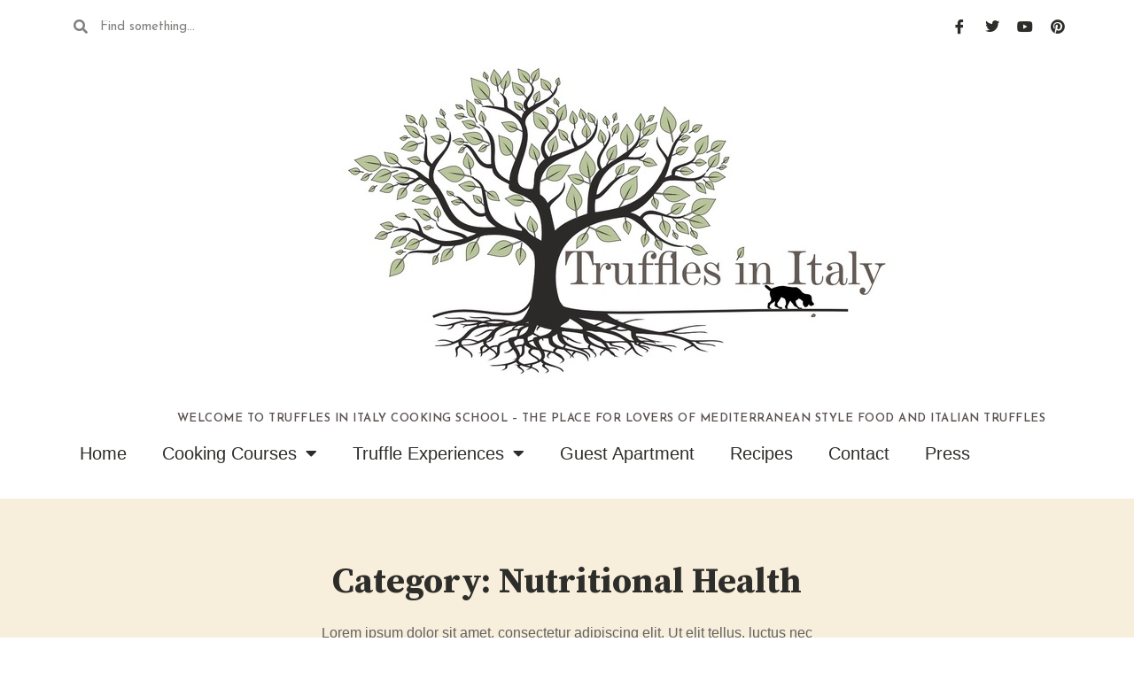

--- FILE ---
content_type: text/html; charset=UTF-8
request_url: https://trufflesinitaly.com/category/nutritional-health/
body_size: 21916
content:
<!DOCTYPE html>
<html lang="en-GB">
<head>
	<meta charset="UTF-8">
	<meta name="viewport" content="width=device-width, initial-scale=1.0"/>
		<meta name='robots' content='index, follow, max-image-preview:large, max-snippet:-1, max-video-preview:-1' />

	<!-- This site is optimized with the Yoast SEO Premium plugin v19.0 (Yoast SEO v22.7) - https://yoast.com/wordpress/plugins/seo/ -->
	<title>Nutritional Health Archives - Truffles in Italy Cooking School</title>
	<link rel="canonical" href="https://trufflesinitaly.com/category/nutritional-health/" />
	<meta property="og:locale" content="en_GB" />
	<meta property="og:type" content="article" />
	<meta property="og:title" content="Nutritional Health Archives" />
	<meta property="og:url" content="https://trufflesinitaly.com/category/nutritional-health/" />
	<meta property="og:site_name" content="Truffles in Italy Cooking School" />
	<meta name="twitter:card" content="summary_large_image" />
	<script type="application/ld+json" class="yoast-schema-graph">{"@context":"https://schema.org","@graph":[{"@type":"CollectionPage","@id":"https://trufflesinitaly.com/category/nutritional-health/","url":"https://trufflesinitaly.com/category/nutritional-health/","name":"Nutritional Health Archives - Truffles in Italy Cooking School","isPartOf":{"@id":"https://trufflesinitaly.com/#website"},"primaryImageOfPage":{"@id":"https://trufflesinitaly.com/category/nutritional-health/#primaryimage"},"image":{"@id":"https://trufflesinitaly.com/category/nutritional-health/#primaryimage"},"thumbnailUrl":"https://trufflesinitaly.com/wp-content/uploads/2023/02/7949B2BB-BD9D-4DEF-B38C-5B34B7215029_1_201_a-scaled.jpeg","breadcrumb":{"@id":"https://trufflesinitaly.com/category/nutritional-health/#breadcrumb"},"inLanguage":"en-GB"},{"@type":"ImageObject","inLanguage":"en-GB","@id":"https://trufflesinitaly.com/category/nutritional-health/#primaryimage","url":"https://trufflesinitaly.com/wp-content/uploads/2023/02/7949B2BB-BD9D-4DEF-B38C-5B34B7215029_1_201_a-scaled.jpeg","contentUrl":"https://trufflesinitaly.com/wp-content/uploads/2023/02/7949B2BB-BD9D-4DEF-B38C-5B34B7215029_1_201_a-scaled.jpeg","width":1920,"height":2560},{"@type":"BreadcrumbList","@id":"https://trufflesinitaly.com/category/nutritional-health/#breadcrumb","itemListElement":[{"@type":"ListItem","position":1,"name":"Home","item":"https://trufflesinitaly.com/"},{"@type":"ListItem","position":2,"name":"Nutritional Health"}]},{"@type":"WebSite","@id":"https://trufflesinitaly.com/#website","url":"https://trufflesinitaly.com/","name":"Truffles in Italy Cooking School","description":"The Place for Lovers of Mediterranean Style Food and Italian Truffles","publisher":{"@id":"https://trufflesinitaly.com/#organization"},"potentialAction":[{"@type":"SearchAction","target":{"@type":"EntryPoint","urlTemplate":"https://trufflesinitaly.com/?s={search_term_string}"},"query-input":"required name=search_term_string"}],"inLanguage":"en-GB"},{"@type":"Organization","@id":"https://trufflesinitaly.com/#organization","name":"Truffles in Italy Cooking School","url":"https://trufflesinitaly.com/","logo":{"@type":"ImageObject","inLanguage":"en-GB","@id":"https://trufflesinitaly.com/#/schema/logo/image/","url":"https://trufflesinitaly.com/wp-content/uploads/2022/05/Truffles-in-Italy-Colour-PNG.jpeg","contentUrl":"https://trufflesinitaly.com/wp-content/uploads/2022/05/Truffles-in-Italy-Colour-PNG.jpeg","width":640,"height":375,"caption":"Truffles in Italy Cooking School"},"image":{"@id":"https://trufflesinitaly.com/#/schema/logo/image/"}}]}</script>
	<!-- / Yoast SEO Premium plugin. -->


<link rel="alternate" type="application/rss+xml" title="Truffles in Italy Cooking School &raquo; Feed" href="https://trufflesinitaly.com/feed/" />
<link rel="alternate" type="application/rss+xml" title="Truffles in Italy Cooking School &raquo; Comments Feed" href="https://trufflesinitaly.com/comments/feed/" />
<link rel="alternate" type="application/rss+xml" title="Truffles in Italy Cooking School &raquo; Nutritional Health Category Feed" href="https://trufflesinitaly.com/category/nutritional-health/feed/" />
<style id='wp-img-auto-sizes-contain-inline-css'>
img:is([sizes=auto i],[sizes^="auto," i]){contain-intrinsic-size:3000px 1500px}
/*# sourceURL=wp-img-auto-sizes-contain-inline-css */
</style>
<link rel='stylesheet' id='elementor-frontend-css' href='https://trufflesinitaly.com/wp-content/plugins/elementor/assets/css/frontend-lite.min.css?ver=3.21.6' media='all' />
<link rel='stylesheet' id='elementor-post-76-css' href='https://trufflesinitaly.com/wp-content/uploads/elementor/css/post-76.css?ver=1716310931' media='all' />
<link rel='stylesheet' id='font-awesome-5-all-css' href='https://trufflesinitaly.com/wp-content/plugins/elementor/assets/lib/font-awesome/css/all.min.css?ver=3.21.6' media='all' />
<link rel='stylesheet' id='font-awesome-4-shim-css' href='https://trufflesinitaly.com/wp-content/plugins/elementor/assets/lib/font-awesome/css/v4-shims.min.css?ver=3.21.6' media='all' />
<link rel='stylesheet' id='elementor-post-100-css' href='https://trufflesinitaly.com/wp-content/uploads/elementor/css/post-100.css?ver=1716310931' media='all' />
<link rel='stylesheet' id='wprm-public-css' href='https://trufflesinitaly.com/wp-content/plugins/wp-recipe-maker/dist/public-modern.css?ver=9.4.3' media='all' />
<style id='wp-emoji-styles-inline-css'>

	img.wp-smiley, img.emoji {
		display: inline !important;
		border: none !important;
		box-shadow: none !important;
		height: 1em !important;
		width: 1em !important;
		margin: 0 0.07em !important;
		vertical-align: -0.1em !important;
		background: none !important;
		padding: 0 !important;
	}
/*# sourceURL=wp-emoji-styles-inline-css */
</style>
<style id='classic-theme-styles-inline-css'>
/*! This file is auto-generated */
.wp-block-button__link{color:#fff;background-color:#32373c;border-radius:9999px;box-shadow:none;text-decoration:none;padding:calc(.667em + 2px) calc(1.333em + 2px);font-size:1.125em}.wp-block-file__button{background:#32373c;color:#fff;text-decoration:none}
/*# sourceURL=/wp-includes/css/classic-themes.min.css */
</style>
<link rel='stylesheet' id='twenty-twenty-one-custom-color-overrides-css' href='https://trufflesinitaly.com/wp-content/themes/twentytwentyone/assets/css/custom-color-overrides.css?ver=2.2' media='all' />
<style id='twenty-twenty-one-custom-color-overrides-inline-css'>
:root .editor-styles-wrapper{--global--color-background: #ffffff;--global--color-primary: #000;--global--color-secondary: #000;--button--color-background: #000;--button--color-text-hover: #000;}
/*# sourceURL=twenty-twenty-one-custom-color-overrides-inline-css */
</style>
<link rel='stylesheet' id='cute-alert-css' href='https://trufflesinitaly.com/wp-content/plugins/metform/public/assets/lib/cute-alert/style.css?ver=3.8.8' media='all' />
<link rel='stylesheet' id='text-editor-style-css' href='https://trufflesinitaly.com/wp-content/plugins/metform/public/assets/css/text-editor.css?ver=3.8.8' media='all' />
<link rel='stylesheet' id='twenty-twenty-one-style-css' href='https://trufflesinitaly.com/wp-content/themes/twentytwentyone/style.css?ver=2.2' media='all' />
<style id='twenty-twenty-one-style-inline-css'>
:root{--global--color-background: #ffffff;--global--color-primary: #000;--global--color-secondary: #000;--button--color-background: #000;--button--color-text-hover: #000;}
/*# sourceURL=twenty-twenty-one-style-inline-css */
</style>
<link rel='stylesheet' id='twenty-twenty-one-print-style-css' href='https://trufflesinitaly.com/wp-content/themes/twentytwentyone/assets/css/print.css?ver=2.2' media='print' />
<link rel='stylesheet' id='elementor-icons-css' href='https://trufflesinitaly.com/wp-content/plugins/elementor/assets/lib/eicons/css/elementor-icons.min.css?ver=5.29.0' media='all' />
<link rel='stylesheet' id='swiper-css' href='https://trufflesinitaly.com/wp-content/plugins/elementor/assets/lib/swiper/v8/css/swiper.min.css?ver=8.4.5' media='all' />
<link rel='stylesheet' id='elementor-post-9-css' href='https://trufflesinitaly.com/wp-content/uploads/elementor/css/post-9.css?ver=1716310932' media='all' />
<link rel='stylesheet' id='elementor-pro-css' href='https://trufflesinitaly.com/wp-content/plugins/elementor-pro/assets/css/frontend-lite.min.css?ver=3.21.3' media='all' />
<link rel='stylesheet' id='elementor-post-42-css' href='https://trufflesinitaly.com/wp-content/uploads/elementor/css/post-42.css?ver=1716327905' media='all' />
<link rel='stylesheet' id='elementor-icons-ekiticons-css' href='https://trufflesinitaly.com/wp-content/plugins/elementskit-lite/modules/elementskit-icon-pack/assets/css/ekiticons.css?ver=3.1.4' media='all' />
<link rel='stylesheet' id='ekit-widget-styles-css' href='https://trufflesinitaly.com/wp-content/plugins/elementskit-lite/widgets/init/assets/css/widget-styles.css?ver=3.1.4' media='all' />
<link rel='stylesheet' id='ekit-responsive-css' href='https://trufflesinitaly.com/wp-content/plugins/elementskit-lite/widgets/init/assets/css/responsive.css?ver=3.1.4' media='all' />
<link rel='stylesheet' id='google-fonts-1-css' href='https://fonts.googleapis.com/css?family=Josefin+Sans%3A100%2C100italic%2C200%2C200italic%2C300%2C300italic%2C400%2C400italic%2C500%2C500italic%2C600%2C600italic%2C700%2C700italic%2C800%2C800italic%2C900%2C900italic%7CSource+Serif+Pro%3A100%2C100italic%2C200%2C200italic%2C300%2C300italic%2C400%2C400italic%2C500%2C500italic%2C600%2C600italic%2C700%2C700italic%2C800%2C800italic%2C900%2C900italic&#038;display=auto&#038;ver=6.9' media='all' />
<link rel='stylesheet' id='elementor-icons-shared-0-css' href='https://trufflesinitaly.com/wp-content/plugins/elementor/assets/lib/font-awesome/css/fontawesome.min.css?ver=5.15.3' media='all' />
<link rel='stylesheet' id='elementor-icons-fa-brands-css' href='https://trufflesinitaly.com/wp-content/plugins/elementor/assets/lib/font-awesome/css/brands.min.css?ver=5.15.3' media='all' />
<link rel='stylesheet' id='elementor-icons-fa-solid-css' href='https://trufflesinitaly.com/wp-content/plugins/elementor/assets/lib/font-awesome/css/solid.min.css?ver=5.15.3' media='all' />
<link rel='stylesheet' id='elementor-icons-fa-regular-css' href='https://trufflesinitaly.com/wp-content/plugins/elementor/assets/lib/font-awesome/css/regular.min.css?ver=5.15.3' media='all' />
<link rel="preconnect" href="https://fonts.gstatic.com/" crossorigin><script src="https://trufflesinitaly.com/wp-content/plugins/elementor/assets/lib/font-awesome/js/v4-shims.min.js?ver=3.21.6" id="font-awesome-4-shim-js"></script>
<script id="twenty-twenty-one-ie11-polyfills-js-after">
( Element.prototype.matches && Element.prototype.closest && window.NodeList && NodeList.prototype.forEach ) || document.write( '<script src="https://trufflesinitaly.com/wp-content/themes/twentytwentyone/assets/js/polyfills.js?ver=2.2"></scr' + 'ipt>' );
//# sourceURL=twenty-twenty-one-ie11-polyfills-js-after
</script>
<script src="https://trufflesinitaly.com/wp-content/themes/twentytwentyone/assets/js/primary-navigation.js?ver=2.2" id="twenty-twenty-one-primary-navigation-script-js" defer data-wp-strategy="defer"></script>
<script src="https://trufflesinitaly.com/wp-includes/js/jquery/jquery.min.js?ver=3.7.1" id="jquery-core-js"></script>
<script src="https://trufflesinitaly.com/wp-includes/js/jquery/jquery-migrate.min.js?ver=3.4.1" id="jquery-migrate-js"></script>
<link rel="https://api.w.org/" href="https://trufflesinitaly.com/wp-json/" /><link rel="alternate" title="JSON" type="application/json" href="https://trufflesinitaly.com/wp-json/wp/v2/categories/176" /><link rel="EditURI" type="application/rsd+xml" title="RSD" href="https://trufflesinitaly.com/xmlrpc.php?rsd" />
<meta name="generator" content="WordPress 6.9" />
<meta name="cdp-version" content="1.4.6" /><style type="text/css"> .tippy-box[data-theme~="wprm"] { background-color: #333333; color: #FFFFFF; } .tippy-box[data-theme~="wprm"][data-placement^="top"] > .tippy-arrow::before { border-top-color: #333333; } .tippy-box[data-theme~="wprm"][data-placement^="bottom"] > .tippy-arrow::before { border-bottom-color: #333333; } .tippy-box[data-theme~="wprm"][data-placement^="left"] > .tippy-arrow::before { border-left-color: #333333; } .tippy-box[data-theme~="wprm"][data-placement^="right"] > .tippy-arrow::before { border-right-color: #333333; } .tippy-box[data-theme~="wprm"] a { color: #FFFFFF; } .wprm-comment-rating svg { width: 18px !important; height: 18px !important; } img.wprm-comment-rating { width: 90px !important; height: 18px !important; } body { --comment-rating-star-color: #343434; } body { --wprm-popup-font-size: 16px; } body { --wprm-popup-background: #ffffff; } body { --wprm-popup-title: #000000; } body { --wprm-popup-content: #444444; } body { --wprm-popup-button-background: #444444; } body { --wprm-popup-button-text: #ffffff; }</style><style type="text/css">.wprm-glossary-term {color: #5A822B;text-decoration: underline;cursor: help;}</style><style type="text/css">.wprm-recipe-template-snippet-basic-buttons {
    font-family: inherit; /* wprm_font_family type=font */
    font-size: 0.9em; /* wprm_font_size type=font_size */
    text-align: center; /* wprm_text_align type=align */
    margin-top: 0px; /* wprm_margin_top type=size */
    margin-bottom: 10px; /* wprm_margin_bottom type=size */
}
.wprm-recipe-template-snippet-basic-buttons a  {
    margin: 5px; /* wprm_margin_button type=size */
    margin: 5px; /* wprm_margin_button type=size */
}

.wprm-recipe-template-snippet-basic-buttons a:first-child {
    margin-left: 0;
}
.wprm-recipe-template-snippet-basic-buttons a:last-child {
    margin-right: 0;
}.wprm-recipe-template-chic {
    margin: 20px auto;
    background-color: #fafafa; /* wprm_background type=color */
    font-family: -apple-system, BlinkMacSystemFont, "Segoe UI", Roboto, Oxygen-Sans, Ubuntu, Cantarell, "Helvetica Neue", sans-serif; /* wprm_main_font_family type=font */
    font-size: 0.9em; /* wprm_main_font_size type=font_size */
    line-height: 1.5em; /* wprm_main_line_height type=font_size */
    color: #333333; /* wprm_main_text type=color */
    max-width: 650px; /* wprm_max_width type=size */
}
.wprm-recipe-template-chic a {
    color: #3498db; /* wprm_link type=color */
}
.wprm-recipe-template-chic p, .wprm-recipe-template-chic li {
    font-family: -apple-system, BlinkMacSystemFont, "Segoe UI", Roboto, Oxygen-Sans, Ubuntu, Cantarell, "Helvetica Neue", sans-serif; /* wprm_main_font_family type=font */
    font-size: 1em !important;
    line-height: 1.5em !important; /* wprm_main_line_height type=font_size */
}
.wprm-recipe-template-chic li {
    margin: 0 0 0 32px !important;
    padding: 0 !important;
}
.rtl .wprm-recipe-template-chic li {
    margin: 0 32px 0 0 !important;
}
.wprm-recipe-template-chic ol, .wprm-recipe-template-chic ul {
    margin: 0 !important;
    padding: 0 !important;
}
.wprm-recipe-template-chic br {
    display: none;
}
.wprm-recipe-template-chic .wprm-recipe-name,
.wprm-recipe-template-chic .wprm-recipe-header {
    font-family: -apple-system, BlinkMacSystemFont, "Segoe UI", Roboto, Oxygen-Sans, Ubuntu, Cantarell, "Helvetica Neue", sans-serif; /* wprm_header_font_family type=font */
    color: #000000; /* wprm_header_text type=color */
    line-height: 1.3em; /* wprm_header_line_height type=font_size */
}
.wprm-recipe-template-chic h1,
.wprm-recipe-template-chic h2,
.wprm-recipe-template-chic h3,
.wprm-recipe-template-chic h4,
.wprm-recipe-template-chic h5,
.wprm-recipe-template-chic h6 {
    font-family: -apple-system, BlinkMacSystemFont, "Segoe UI", Roboto, Oxygen-Sans, Ubuntu, Cantarell, "Helvetica Neue", sans-serif; /* wprm_header_font_family type=font */
    color: #212121; /* wprm_header_text type=color */
    line-height: 1.3em; /* wprm_header_line_height type=font_size */
    margin: 0 !important;
    padding: 0 !important;
}
.wprm-recipe-template-chic .wprm-recipe-header {
    margin-top: 1.2em !important;
}
.wprm-recipe-template-chic h1 {
    font-size: 2em; /* wprm_h1_size type=font_size */
}
.wprm-recipe-template-chic h2 {
    font-size: 1.8em; /* wprm_h2_size type=font_size */
}
.wprm-recipe-template-chic h3 {
    font-size: 1.2em; /* wprm_h3_size type=font_size */
}
.wprm-recipe-template-chic h4 {
    font-size: 1em; /* wprm_h4_size type=font_size */
}
.wprm-recipe-template-chic h5 {
    font-size: 1em; /* wprm_h5_size type=font_size */
}
.wprm-recipe-template-chic h6 {
    font-size: 1em; /* wprm_h6_size type=font_size */
}.wprm-recipe-template-chic {
    font-size: 1em; /* wprm_main_font_size type=font_size */
	border-style: solid; /* wprm_border_style type=border */
	border-width: 1px; /* wprm_border_width type=size */
	border-color: #E0E0E0; /* wprm_border type=color */
    padding: 10px;
    background-color: #ffffff; /* wprm_background type=color */
    max-width: 950px; /* wprm_max_width type=size */
}
.wprm-recipe-template-chic a {
    color: #5A822B; /* wprm_link type=color */
}
.wprm-recipe-template-chic .wprm-recipe-name {
    line-height: 1.3em;
    font-weight: bold;
}
.wprm-recipe-template-chic .wprm-template-chic-buttons {
	clear: both;
    font-size: 0.9em;
    text-align: center;
}
.wprm-recipe-template-chic .wprm-template-chic-buttons .wprm-recipe-icon {
    margin-right: 5px;
}
.wprm-recipe-template-chic .wprm-recipe-header {
	margin-bottom: 0.5em !important;
}
.wprm-recipe-template-chic .wprm-nutrition-label-container {
	font-size: 0.9em;
}
.wprm-recipe-template-chic .wprm-call-to-action {
	border-radius: 3px;
}.wprm-recipe-template-compact-howto {
    margin: 20px auto;
    background-color: #fafafa; /* wprm_background type=color */
    font-family: -apple-system, BlinkMacSystemFont, "Segoe UI", Roboto, Oxygen-Sans, Ubuntu, Cantarell, "Helvetica Neue", sans-serif; /* wprm_main_font_family type=font */
    font-size: 0.9em; /* wprm_main_font_size type=font_size */
    line-height: 1.5em; /* wprm_main_line_height type=font_size */
    color: #333333; /* wprm_main_text type=color */
    max-width: 650px; /* wprm_max_width type=size */
}
.wprm-recipe-template-compact-howto a {
    color: #3498db; /* wprm_link type=color */
}
.wprm-recipe-template-compact-howto p, .wprm-recipe-template-compact-howto li {
    font-family: -apple-system, BlinkMacSystemFont, "Segoe UI", Roboto, Oxygen-Sans, Ubuntu, Cantarell, "Helvetica Neue", sans-serif; /* wprm_main_font_family type=font */
    font-size: 1em !important;
    line-height: 1.5em !important; /* wprm_main_line_height type=font_size */
}
.wprm-recipe-template-compact-howto li {
    margin: 0 0 0 32px !important;
    padding: 0 !important;
}
.rtl .wprm-recipe-template-compact-howto li {
    margin: 0 32px 0 0 !important;
}
.wprm-recipe-template-compact-howto ol, .wprm-recipe-template-compact-howto ul {
    margin: 0 !important;
    padding: 0 !important;
}
.wprm-recipe-template-compact-howto br {
    display: none;
}
.wprm-recipe-template-compact-howto .wprm-recipe-name,
.wprm-recipe-template-compact-howto .wprm-recipe-header {
    font-family: -apple-system, BlinkMacSystemFont, "Segoe UI", Roboto, Oxygen-Sans, Ubuntu, Cantarell, "Helvetica Neue", sans-serif; /* wprm_header_font_family type=font */
    color: #000000; /* wprm_header_text type=color */
    line-height: 1.3em; /* wprm_header_line_height type=font_size */
}
.wprm-recipe-template-compact-howto h1,
.wprm-recipe-template-compact-howto h2,
.wprm-recipe-template-compact-howto h3,
.wprm-recipe-template-compact-howto h4,
.wprm-recipe-template-compact-howto h5,
.wprm-recipe-template-compact-howto h6 {
    font-family: -apple-system, BlinkMacSystemFont, "Segoe UI", Roboto, Oxygen-Sans, Ubuntu, Cantarell, "Helvetica Neue", sans-serif; /* wprm_header_font_family type=font */
    color: #212121; /* wprm_header_text type=color */
    line-height: 1.3em; /* wprm_header_line_height type=font_size */
    margin: 0 !important;
    padding: 0 !important;
}
.wprm-recipe-template-compact-howto .wprm-recipe-header {
    margin-top: 1.2em !important;
}
.wprm-recipe-template-compact-howto h1 {
    font-size: 2em; /* wprm_h1_size type=font_size */
}
.wprm-recipe-template-compact-howto h2 {
    font-size: 1.8em; /* wprm_h2_size type=font_size */
}
.wprm-recipe-template-compact-howto h3 {
    font-size: 1.2em; /* wprm_h3_size type=font_size */
}
.wprm-recipe-template-compact-howto h4 {
    font-size: 1em; /* wprm_h4_size type=font_size */
}
.wprm-recipe-template-compact-howto h5 {
    font-size: 1em; /* wprm_h5_size type=font_size */
}
.wprm-recipe-template-compact-howto h6 {
    font-size: 1em; /* wprm_h6_size type=font_size */
}.wprm-recipe-template-compact-howto {
	border-style: solid; /* wprm_border_style type=border */
	border-width: 1px; /* wprm_border_width type=size */
	border-color: #777777; /* wprm_border type=color */
	border-radius: 0px; /* wprm_border_radius type=size */
	padding: 10px;
}</style><meta name="generator" content="Elementor 3.21.6; features: e_optimized_assets_loading, e_optimized_css_loading, additional_custom_breakpoints; settings: css_print_method-external, google_font-enabled, font_display-auto">
<style id="custom-background-css">
body.custom-background { background-color: #ffffff; }
</style>
	<link rel="icon" href="https://trufflesinitaly.com/wp-content/uploads/2022/05/tuber-aestivum-summer-truffle-favicon.resized.png" sizes="32x32" />
<link rel="icon" href="https://trufflesinitaly.com/wp-content/uploads/2022/05/tuber-aestivum-summer-truffle-favicon.resized.png" sizes="192x192" />
<link rel="apple-touch-icon" href="https://trufflesinitaly.com/wp-content/uploads/2022/05/tuber-aestivum-summer-truffle-favicon.resized.png" />
<meta name="msapplication-TileImage" content="https://trufflesinitaly.com/wp-content/uploads/2022/05/tuber-aestivum-summer-truffle-favicon.resized.png" />
		<style id="wp-custom-css">
			button.sub-menu-toggle{
	display:none;
}
		</style>
		</head>
<body data-rsssl=1 class="archive category category-nutritional-health category-176 custom-background wp-custom-logo wp-embed-responsive wp-theme-twentytwentyone is-light-theme has-background-white no-js hfeed has-main-navigation elementor-default elementor-template-full-width elementor-kit-9 elementor-page-42">
<div class="ekit-template-content-markup ekit-template-content-header ekit-template-content-theme-support">
		<div data-elementor-type="wp-post" data-elementor-id="76" class="elementor elementor-76" data-elementor-post-type="elementskit_template">
						<section class="elementor-section elementor-top-section elementor-element elementor-element-4c058e8a elementor-section-content-middle elementor-hidden-phone elementor-hidden-tablet elementor-section-boxed elementor-section-height-default elementor-section-height-default" data-id="4c058e8a" data-element_type="section">
						<div class="elementor-container elementor-column-gap-no">
					<div class="elementor-column elementor-col-50 elementor-top-column elementor-element elementor-element-325ab5ae" data-id="325ab5ae" data-element_type="column">
			<div class="elementor-widget-wrap elementor-element-populated">
						<div class="elementor-element elementor-element-40c2f767 elementor-search-form--skin-minimal elementor-widget elementor-widget-search-form" data-id="40c2f767" data-element_type="widget" data-settings="{&quot;skin&quot;:&quot;minimal&quot;}" data-widget_type="search-form.default">
				<div class="elementor-widget-container">
			<link rel="stylesheet" href="https://trufflesinitaly.com/wp-content/plugins/elementor-pro/assets/css/widget-theme-elements.min.css">		<search role="search">
			<form class="elementor-search-form" action="https://trufflesinitaly.com" method="get">
												<div class="elementor-search-form__container">
					<label class="elementor-screen-only" for="elementor-search-form-40c2f767">Search</label>

											<div class="elementor-search-form__icon">
							<i aria-hidden="true" class="fas fa-search"></i>							<span class="elementor-screen-only">Search</span>
						</div>
					
					<input id="elementor-search-form-40c2f767" placeholder="Find something..." class="elementor-search-form__input" type="search" name="s" value="">
					
					
									</div>
			</form>
		</search>
				</div>
				</div>
					</div>
		</div>
				<div class="elementor-column elementor-col-50 elementor-top-column elementor-element elementor-element-7a0cf4b5" data-id="7a0cf4b5" data-element_type="column">
			<div class="elementor-widget-wrap elementor-element-populated">
						<div class="elementor-element elementor-element-533d31c9 e-grid-align-right elementor-shape-rounded elementor-grid-0 elementor-widget elementor-widget-social-icons" data-id="533d31c9" data-element_type="widget" data-widget_type="social-icons.default">
				<div class="elementor-widget-container">
			<style>/*! elementor - v3.21.0 - 20-05-2024 */
.elementor-widget-social-icons.elementor-grid-0 .elementor-widget-container,.elementor-widget-social-icons.elementor-grid-mobile-0 .elementor-widget-container,.elementor-widget-social-icons.elementor-grid-tablet-0 .elementor-widget-container{line-height:1;font-size:0}.elementor-widget-social-icons:not(.elementor-grid-0):not(.elementor-grid-tablet-0):not(.elementor-grid-mobile-0) .elementor-grid{display:inline-grid}.elementor-widget-social-icons .elementor-grid{grid-column-gap:var(--grid-column-gap,5px);grid-row-gap:var(--grid-row-gap,5px);grid-template-columns:var(--grid-template-columns);justify-content:var(--justify-content,center);justify-items:var(--justify-content,center)}.elementor-icon.elementor-social-icon{font-size:var(--icon-size,25px);line-height:var(--icon-size,25px);width:calc(var(--icon-size, 25px) + 2 * var(--icon-padding, .5em));height:calc(var(--icon-size, 25px) + 2 * var(--icon-padding, .5em))}.elementor-social-icon{--e-social-icon-icon-color:#fff;display:inline-flex;background-color:#69727d;align-items:center;justify-content:center;text-align:center;cursor:pointer}.elementor-social-icon i{color:var(--e-social-icon-icon-color)}.elementor-social-icon svg{fill:var(--e-social-icon-icon-color)}.elementor-social-icon:last-child{margin:0}.elementor-social-icon:hover{opacity:.9;color:#fff}.elementor-social-icon-android{background-color:#a4c639}.elementor-social-icon-apple{background-color:#999}.elementor-social-icon-behance{background-color:#1769ff}.elementor-social-icon-bitbucket{background-color:#205081}.elementor-social-icon-codepen{background-color:#000}.elementor-social-icon-delicious{background-color:#39f}.elementor-social-icon-deviantart{background-color:#05cc47}.elementor-social-icon-digg{background-color:#005be2}.elementor-social-icon-dribbble{background-color:#ea4c89}.elementor-social-icon-elementor{background-color:#d30c5c}.elementor-social-icon-envelope{background-color:#ea4335}.elementor-social-icon-facebook,.elementor-social-icon-facebook-f{background-color:#3b5998}.elementor-social-icon-flickr{background-color:#0063dc}.elementor-social-icon-foursquare{background-color:#2d5be3}.elementor-social-icon-free-code-camp,.elementor-social-icon-freecodecamp{background-color:#006400}.elementor-social-icon-github{background-color:#333}.elementor-social-icon-gitlab{background-color:#e24329}.elementor-social-icon-globe{background-color:#69727d}.elementor-social-icon-google-plus,.elementor-social-icon-google-plus-g{background-color:#dd4b39}.elementor-social-icon-houzz{background-color:#7ac142}.elementor-social-icon-instagram{background-color:#262626}.elementor-social-icon-jsfiddle{background-color:#487aa2}.elementor-social-icon-link{background-color:#818a91}.elementor-social-icon-linkedin,.elementor-social-icon-linkedin-in{background-color:#0077b5}.elementor-social-icon-medium{background-color:#00ab6b}.elementor-social-icon-meetup{background-color:#ec1c40}.elementor-social-icon-mixcloud{background-color:#273a4b}.elementor-social-icon-odnoklassniki{background-color:#f4731c}.elementor-social-icon-pinterest{background-color:#bd081c}.elementor-social-icon-product-hunt{background-color:#da552f}.elementor-social-icon-reddit{background-color:#ff4500}.elementor-social-icon-rss{background-color:#f26522}.elementor-social-icon-shopping-cart{background-color:#4caf50}.elementor-social-icon-skype{background-color:#00aff0}.elementor-social-icon-slideshare{background-color:#0077b5}.elementor-social-icon-snapchat{background-color:#fffc00}.elementor-social-icon-soundcloud{background-color:#f80}.elementor-social-icon-spotify{background-color:#2ebd59}.elementor-social-icon-stack-overflow{background-color:#fe7a15}.elementor-social-icon-steam{background-color:#00adee}.elementor-social-icon-stumbleupon{background-color:#eb4924}.elementor-social-icon-telegram{background-color:#2ca5e0}.elementor-social-icon-threads{background-color:#000}.elementor-social-icon-thumb-tack{background-color:#1aa1d8}.elementor-social-icon-tripadvisor{background-color:#589442}.elementor-social-icon-tumblr{background-color:#35465c}.elementor-social-icon-twitch{background-color:#6441a5}.elementor-social-icon-twitter{background-color:#1da1f2}.elementor-social-icon-viber{background-color:#665cac}.elementor-social-icon-vimeo{background-color:#1ab7ea}.elementor-social-icon-vk{background-color:#45668e}.elementor-social-icon-weibo{background-color:#dd2430}.elementor-social-icon-weixin{background-color:#31a918}.elementor-social-icon-whatsapp{background-color:#25d366}.elementor-social-icon-wordpress{background-color:#21759b}.elementor-social-icon-x-twitter{background-color:#000}.elementor-social-icon-xing{background-color:#026466}.elementor-social-icon-yelp{background-color:#af0606}.elementor-social-icon-youtube{background-color:#cd201f}.elementor-social-icon-500px{background-color:#0099e5}.elementor-shape-rounded .elementor-icon.elementor-social-icon{border-radius:10%}.elementor-shape-circle .elementor-icon.elementor-social-icon{border-radius:50%}</style>		<div class="elementor-social-icons-wrapper elementor-grid">
							<span class="elementor-grid-item">
					<a class="elementor-icon elementor-social-icon elementor-social-icon-icon-facebook elementor-repeater-item-3a8ee3a" target="_blank">
						<span class="elementor-screen-only">Icon-facebook</span>
						<i class="icon icon-facebook"></i>					</a>
				</span>
							<span class="elementor-grid-item">
					<a class="elementor-icon elementor-social-icon elementor-social-icon-twitter elementor-repeater-item-fce5699" target="_blank">
						<span class="elementor-screen-only">Twitter</span>
						<i class="fab fa-twitter"></i>					</a>
				</span>
							<span class="elementor-grid-item">
					<a class="elementor-icon elementor-social-icon elementor-social-icon-youtube elementor-repeater-item-d5f6c22" target="_blank">
						<span class="elementor-screen-only">Youtube</span>
						<i class="fab fa-youtube"></i>					</a>
				</span>
							<span class="elementor-grid-item">
					<a class="elementor-icon elementor-social-icon elementor-social-icon-pinterest elementor-repeater-item-4ad8f02" target="_blank">
						<span class="elementor-screen-only">Pinterest</span>
						<i class="fab fa-pinterest"></i>					</a>
				</span>
					</div>
				</div>
				</div>
					</div>
		</div>
					</div>
		</section>
				<section class="elementor-section elementor-top-section elementor-element elementor-element-9f883a8 elementor-section-content-middle elementor-section-boxed elementor-section-height-default elementor-section-height-default" data-id="9f883a8" data-element_type="section">
						<div class="elementor-container elementor-column-gap-no">
					<div class="elementor-column elementor-col-50 elementor-top-column elementor-element elementor-element-2d291fc" data-id="2d291fc" data-element_type="column">
			<div class="elementor-widget-wrap elementor-element-populated">
						<div class="elementor-element elementor-element-7f121f72 elementor-nav-menu--stretch elementor-hidden-desktop elementor-nav-menu__text-align-aside elementor-nav-menu--toggle elementor-nav-menu--burger elementor-widget elementor-widget-nav-menu" data-id="7f121f72" data-element_type="widget" data-settings="{&quot;layout&quot;:&quot;dropdown&quot;,&quot;full_width&quot;:&quot;stretch&quot;,&quot;submenu_icon&quot;:{&quot;value&quot;:&quot;&lt;i class=\&quot;fas fa-caret-down\&quot;&gt;&lt;\/i&gt;&quot;,&quot;library&quot;:&quot;fa-solid&quot;},&quot;toggle&quot;:&quot;burger&quot;}" data-widget_type="nav-menu.default">
				<div class="elementor-widget-container">
			<link rel="stylesheet" href="https://trufflesinitaly.com/wp-content/plugins/elementor-pro/assets/css/widget-nav-menu.min.css">		<div class="elementor-menu-toggle" role="button" tabindex="0" aria-label="Menu Toggle" aria-expanded="false">
			<i aria-hidden="true" role="presentation" class="elementor-menu-toggle__icon--open eicon-menu-bar"></i><i aria-hidden="true" role="presentation" class="elementor-menu-toggle__icon--close eicon-close"></i>			<span class="elementor-screen-only">Menu</span>
		</div>
					<nav class="elementor-nav-menu--dropdown elementor-nav-menu__container" aria-hidden="true">
				<ul id="menu-2-7f121f72" class="elementor-nav-menu"><li class="menu-item menu-item-type-post_type menu-item-object-page menu-item-home menu-item-155"><a href="https://trufflesinitaly.com/" class="elementor-item" tabindex="-1">Home</a></li>
<li class="menu-item menu-item-type-post_type menu-item-object-page menu-item-has-children menu-item-799"><a href="https://trufflesinitaly.com/cooking-courses/" class="elementor-item" tabindex="-1">Cooking Courses</a><button class="sub-menu-toggle" aria-expanded="false" onClick="twentytwentyoneExpandSubMenu(this)"><span class="icon-plus"><svg class="svg-icon" width="18" height="18" aria-hidden="true" role="img" focusable="false" viewBox="0 0 24 24" fill="none" xmlns="http://www.w3.org/2000/svg"><path fill-rule="evenodd" clip-rule="evenodd" d="M18 11.2h-5.2V6h-1.6v5.2H6v1.6h5.2V18h1.6v-5.2H18z" fill="currentColor"/></svg></span><span class="icon-minus"><svg class="svg-icon" width="18" height="18" aria-hidden="true" role="img" focusable="false" viewBox="0 0 24 24" fill="none" xmlns="http://www.w3.org/2000/svg"><path fill-rule="evenodd" clip-rule="evenodd" d="M6 11h12v2H6z" fill="currentColor"/></svg></span><span class="screen-reader-text">Open menu</span></button>
<ul class="sub-menu elementor-nav-menu--dropdown">
	<li class="menu-item menu-item-type-post_type menu-item-object-page menu-item-246"><a href="https://trufflesinitaly.com/cooking-courses/cooking-with-truffles-1-2day/" class="elementor-sub-item" tabindex="-1">Cooking with Truffles (1/2)day</a></li>
	<li class="menu-item menu-item-type-post_type menu-item-object-page menu-item-268"><a href="https://trufflesinitaly.com/cooking-courses/beyond-pasta-italian-cooking-class-1-2-day/" class="elementor-sub-item" tabindex="-1">Beyond Pasta – Italian Cooking Class (1/2 day)</a></li>
	<li class="menu-item menu-item-type-post_type menu-item-object-page menu-item-301"><a href="https://trufflesinitaly.com/cooking-courses/kids-family-cooking-class-1-2-day/" class="elementor-sub-item" tabindex="-1">Kids &#038; Family Cooking Class (1/2 day)</a></li>
	<li class="menu-item menu-item-type-post_type menu-item-object-page menu-item-300"><a href="https://trufflesinitaly.com/cooking-courses/pasta-making-class-1-2-day/" class="elementor-sub-item" tabindex="-1">Pasta Making Class (1/2 day)</a></li>
	<li class="menu-item menu-item-type-post_type menu-item-object-page menu-item-299"><a href="https://trufflesinitaly.com/cooking-courses/happy-hour-aperitivi-apericena-class-evening/" class="elementor-sub-item" tabindex="-1">Happy Hour Aperitivi &#038; Apericena Class (evening)</a></li>
	<li class="menu-item menu-item-type-post_type menu-item-object-page menu-item-485"><a href="https://trufflesinitaly.com/cooking-courses/seafood-dishes-of-le-marche/" class="elementor-sub-item" tabindex="-1">Seafood Dishes of Le Marche</a></li>
</ul>
</li>
<li class="menu-item menu-item-type-custom menu-item-object-custom menu-item-has-children menu-item-850"><a href="#" class="elementor-item elementor-item-anchor" tabindex="-1">Truffle Experiences</a><button class="sub-menu-toggle" aria-expanded="false" onClick="twentytwentyoneExpandSubMenu(this)"><span class="icon-plus"><svg class="svg-icon" width="18" height="18" aria-hidden="true" role="img" focusable="false" viewBox="0 0 24 24" fill="none" xmlns="http://www.w3.org/2000/svg"><path fill-rule="evenodd" clip-rule="evenodd" d="M18 11.2h-5.2V6h-1.6v5.2H6v1.6h5.2V18h1.6v-5.2H18z" fill="currentColor"/></svg></span><span class="icon-minus"><svg class="svg-icon" width="18" height="18" aria-hidden="true" role="img" focusable="false" viewBox="0 0 24 24" fill="none" xmlns="http://www.w3.org/2000/svg"><path fill-rule="evenodd" clip-rule="evenodd" d="M6 11h12v2H6z" fill="currentColor"/></svg></span><span class="screen-reader-text">Open menu</span></button>
<ul class="sub-menu elementor-nav-menu--dropdown">
	<li class="menu-item menu-item-type-post_type menu-item-object-page menu-item-856"><a href="https://trufflesinitaly.com/4-day-truffle-experience/" class="elementor-sub-item" tabindex="-1">4 Day Truffle Experience</a></li>
	<li class="menu-item menu-item-type-post_type menu-item-object-page menu-item-880"><a href="https://trufflesinitaly.com/truffle-hunts/" class="elementor-sub-item" tabindex="-1">Truffle Hunts</a></li>
	<li class="menu-item menu-item-type-post_type menu-item-object-page menu-item-has-children menu-item-371"><a href="https://trufflesinitaly.com/truffle-dogs/" class="elementor-sub-item" tabindex="-1">Truffle Dogs</a>
	<ul class="sub-menu elementor-nav-menu--dropdown">
		<li class="menu-item menu-item-type-post_type menu-item-object-page menu-item-1807"><a href="https://trufflesinitaly.com/truffle-dog-lagotto-romagnolo-puppies-truffle-dog-training-truffle-hunting-seminar-italian-truffle-dog/" class="elementor-sub-item" tabindex="-1">Available Lagotto Romagnolo Puppies</a></li>
	</ul>
</li>
</ul>
</li>
<li class="menu-item menu-item-type-post_type menu-item-object-page menu-item-823"><a href="https://trufflesinitaly.com/guest-apartment/" class="elementor-item" tabindex="-1">Guest Apartment</a></li>
<li class="menu-item menu-item-type-post_type menu-item-object-page current_page_parent menu-item-700"><a href="https://trufflesinitaly.com/recipes/" class="elementor-item" tabindex="-1">Recipes</a></li>
<li class="menu-item menu-item-type-post_type menu-item-object-page menu-item-351"><a href="https://trufflesinitaly.com/contact/" class="elementor-item" tabindex="-1">Contact</a></li>
<li class="menu-item menu-item-type-post_type menu-item-object-page menu-item-1713"><a href="https://trufflesinitaly.com/press/" class="elementor-item" tabindex="-1">Press</a></li>
</ul>			</nav>
				</div>
				</div>
					</div>
		</div>
				<div class="elementor-column elementor-col-50 elementor-top-column elementor-element elementor-element-c7726d1" data-id="c7726d1" data-element_type="column">
			<div class="elementor-widget-wrap elementor-element-populated">
						<div class="elementor-element elementor-element-79f55f75 elementor-widget elementor-widget-theme-site-logo elementor-widget-image" data-id="79f55f75" data-element_type="widget" data-widget_type="theme-site-logo.default">
				<div class="elementor-widget-container">
			<style>/*! elementor - v3.21.0 - 20-05-2024 */
.elementor-widget-image{text-align:center}.elementor-widget-image a{display:inline-block}.elementor-widget-image a img[src$=".svg"]{width:48px}.elementor-widget-image img{vertical-align:middle;display:inline-block}</style>						<a href="https://trufflesinitaly.com">
			<img fetchpriority="high" width="640" height="375" src="https://trufflesinitaly.com/wp-content/uploads/2022/05/Truffles-in-Italy-Colour-PNG.jpeg" class="attachment-full size-full wp-image-88" alt="" srcset="https://trufflesinitaly.com/wp-content/uploads/2022/05/Truffles-in-Italy-Colour-PNG.jpeg 640w, https://trufflesinitaly.com/wp-content/uploads/2022/05/Truffles-in-Italy-Colour-PNG-300x176.jpeg 300w" sizes="(max-width: 640px) 100vw, 640px" style="width:100%;height:58.59%;max-width:640px" />				</a>
									</div>
				</div>
				<div class="elementor-element elementor-element-cd65075 elementor-widget elementor-widget-text-editor" data-id="cd65075" data-element_type="widget" data-widget_type="text-editor.default">
				<div class="elementor-widget-container">
			<style>/*! elementor - v3.21.0 - 20-05-2024 */
.elementor-widget-text-editor.elementor-drop-cap-view-stacked .elementor-drop-cap{background-color:#69727d;color:#fff}.elementor-widget-text-editor.elementor-drop-cap-view-framed .elementor-drop-cap{color:#69727d;border:3px solid;background-color:transparent}.elementor-widget-text-editor:not(.elementor-drop-cap-view-default) .elementor-drop-cap{margin-top:8px}.elementor-widget-text-editor:not(.elementor-drop-cap-view-default) .elementor-drop-cap-letter{width:1em;height:1em}.elementor-widget-text-editor .elementor-drop-cap{float:left;text-align:center;line-height:1;font-size:50px}.elementor-widget-text-editor .elementor-drop-cap-letter{display:inline-block}</style>				<h4 style="text-align: center;"><strong>Welcome to Truffles in Italy Cooking School &#8211; The Place for Lovers of Mediterranean Style Food and Italian Truffles</strong></h4>						</div>
				</div>
					</div>
		</div>
					</div>
		</section>
				<section class="elementor-section elementor-top-section elementor-element elementor-element-6d4f4d11 elementor-hidden-phone elementor-hidden-tablet elementor-section-boxed elementor-section-height-default elementor-section-height-default" data-id="6d4f4d11" data-element_type="section">
						<div class="elementor-container elementor-column-gap-no">
					<div class="elementor-column elementor-col-100 elementor-top-column elementor-element elementor-element-3af6f2ef" data-id="3af6f2ef" data-element_type="column">
			<div class="elementor-widget-wrap elementor-element-populated">
						<div class="elementor-element elementor-element-1d4ca66a elementor-nav-menu__align-start elementor-nav-menu--dropdown-tablet elementor-nav-menu__text-align-aside elementor-nav-menu--toggle elementor-nav-menu--burger elementor-widget elementor-widget-nav-menu" data-id="1d4ca66a" data-element_type="widget" data-settings="{&quot;toggle_icon_hover_animation&quot;:&quot;grow&quot;,&quot;layout&quot;:&quot;horizontal&quot;,&quot;submenu_icon&quot;:{&quot;value&quot;:&quot;&lt;i class=\&quot;fas fa-caret-down\&quot;&gt;&lt;\/i&gt;&quot;,&quot;library&quot;:&quot;fa-solid&quot;},&quot;toggle&quot;:&quot;burger&quot;}" data-widget_type="nav-menu.default">
				<div class="elementor-widget-container">
						<nav class="elementor-nav-menu--main elementor-nav-menu__container elementor-nav-menu--layout-horizontal e--pointer-underline e--animation-fade">
				<ul id="menu-1-1d4ca66a" class="elementor-nav-menu"><li class="menu-item menu-item-type-post_type menu-item-object-page menu-item-home menu-item-155"><a href="https://trufflesinitaly.com/" class="elementor-item">Home</a></li>
<li class="menu-item menu-item-type-post_type menu-item-object-page menu-item-has-children menu-item-799"><a href="https://trufflesinitaly.com/cooking-courses/" class="elementor-item">Cooking Courses</a><button class="sub-menu-toggle" aria-expanded="false" onClick="twentytwentyoneExpandSubMenu(this)"><span class="icon-plus"><svg class="svg-icon" width="18" height="18" aria-hidden="true" role="img" focusable="false" viewBox="0 0 24 24" fill="none" xmlns="http://www.w3.org/2000/svg"><path fill-rule="evenodd" clip-rule="evenodd" d="M18 11.2h-5.2V6h-1.6v5.2H6v1.6h5.2V18h1.6v-5.2H18z" fill="currentColor"/></svg></span><span class="icon-minus"><svg class="svg-icon" width="18" height="18" aria-hidden="true" role="img" focusable="false" viewBox="0 0 24 24" fill="none" xmlns="http://www.w3.org/2000/svg"><path fill-rule="evenodd" clip-rule="evenodd" d="M6 11h12v2H6z" fill="currentColor"/></svg></span><span class="screen-reader-text">Open menu</span></button>
<ul class="sub-menu elementor-nav-menu--dropdown">
	<li class="menu-item menu-item-type-post_type menu-item-object-page menu-item-246"><a href="https://trufflesinitaly.com/cooking-courses/cooking-with-truffles-1-2day/" class="elementor-sub-item">Cooking with Truffles (1/2)day</a></li>
	<li class="menu-item menu-item-type-post_type menu-item-object-page menu-item-268"><a href="https://trufflesinitaly.com/cooking-courses/beyond-pasta-italian-cooking-class-1-2-day/" class="elementor-sub-item">Beyond Pasta – Italian Cooking Class (1/2 day)</a></li>
	<li class="menu-item menu-item-type-post_type menu-item-object-page menu-item-301"><a href="https://trufflesinitaly.com/cooking-courses/kids-family-cooking-class-1-2-day/" class="elementor-sub-item">Kids &#038; Family Cooking Class (1/2 day)</a></li>
	<li class="menu-item menu-item-type-post_type menu-item-object-page menu-item-300"><a href="https://trufflesinitaly.com/cooking-courses/pasta-making-class-1-2-day/" class="elementor-sub-item">Pasta Making Class (1/2 day)</a></li>
	<li class="menu-item menu-item-type-post_type menu-item-object-page menu-item-299"><a href="https://trufflesinitaly.com/cooking-courses/happy-hour-aperitivi-apericena-class-evening/" class="elementor-sub-item">Happy Hour Aperitivi &#038; Apericena Class (evening)</a></li>
	<li class="menu-item menu-item-type-post_type menu-item-object-page menu-item-485"><a href="https://trufflesinitaly.com/cooking-courses/seafood-dishes-of-le-marche/" class="elementor-sub-item">Seafood Dishes of Le Marche</a></li>
</ul>
</li>
<li class="menu-item menu-item-type-custom menu-item-object-custom menu-item-has-children menu-item-850"><a href="#" class="elementor-item elementor-item-anchor">Truffle Experiences</a><button class="sub-menu-toggle" aria-expanded="false" onClick="twentytwentyoneExpandSubMenu(this)"><span class="icon-plus"><svg class="svg-icon" width="18" height="18" aria-hidden="true" role="img" focusable="false" viewBox="0 0 24 24" fill="none" xmlns="http://www.w3.org/2000/svg"><path fill-rule="evenodd" clip-rule="evenodd" d="M18 11.2h-5.2V6h-1.6v5.2H6v1.6h5.2V18h1.6v-5.2H18z" fill="currentColor"/></svg></span><span class="icon-minus"><svg class="svg-icon" width="18" height="18" aria-hidden="true" role="img" focusable="false" viewBox="0 0 24 24" fill="none" xmlns="http://www.w3.org/2000/svg"><path fill-rule="evenodd" clip-rule="evenodd" d="M6 11h12v2H6z" fill="currentColor"/></svg></span><span class="screen-reader-text">Open menu</span></button>
<ul class="sub-menu elementor-nav-menu--dropdown">
	<li class="menu-item menu-item-type-post_type menu-item-object-page menu-item-856"><a href="https://trufflesinitaly.com/4-day-truffle-experience/" class="elementor-sub-item">4 Day Truffle Experience</a></li>
	<li class="menu-item menu-item-type-post_type menu-item-object-page menu-item-880"><a href="https://trufflesinitaly.com/truffle-hunts/" class="elementor-sub-item">Truffle Hunts</a></li>
	<li class="menu-item menu-item-type-post_type menu-item-object-page menu-item-has-children menu-item-371"><a href="https://trufflesinitaly.com/truffle-dogs/" class="elementor-sub-item">Truffle Dogs</a>
	<ul class="sub-menu elementor-nav-menu--dropdown">
		<li class="menu-item menu-item-type-post_type menu-item-object-page menu-item-1807"><a href="https://trufflesinitaly.com/truffle-dog-lagotto-romagnolo-puppies-truffle-dog-training-truffle-hunting-seminar-italian-truffle-dog/" class="elementor-sub-item">Available Lagotto Romagnolo Puppies</a></li>
	</ul>
</li>
</ul>
</li>
<li class="menu-item menu-item-type-post_type menu-item-object-page menu-item-823"><a href="https://trufflesinitaly.com/guest-apartment/" class="elementor-item">Guest Apartment</a></li>
<li class="menu-item menu-item-type-post_type menu-item-object-page current_page_parent menu-item-700"><a href="https://trufflesinitaly.com/recipes/" class="elementor-item">Recipes</a></li>
<li class="menu-item menu-item-type-post_type menu-item-object-page menu-item-351"><a href="https://trufflesinitaly.com/contact/" class="elementor-item">Contact</a></li>
<li class="menu-item menu-item-type-post_type menu-item-object-page menu-item-1713"><a href="https://trufflesinitaly.com/press/" class="elementor-item">Press</a></li>
</ul>			</nav>
					<div class="elementor-menu-toggle" role="button" tabindex="0" aria-label="Menu Toggle" aria-expanded="false">
			<i aria-hidden="true" role="presentation" class="elementor-menu-toggle__icon--open elementor-animation-grow eicon-menu-bar"></i><i aria-hidden="true" role="presentation" class="elementor-menu-toggle__icon--close elementor-animation-grow eicon-close"></i>			<span class="elementor-screen-only">Menu</span>
		</div>
					<nav class="elementor-nav-menu--dropdown elementor-nav-menu__container" aria-hidden="true">
				<ul id="menu-2-1d4ca66a" class="elementor-nav-menu"><li class="menu-item menu-item-type-post_type menu-item-object-page menu-item-home menu-item-155"><a href="https://trufflesinitaly.com/" class="elementor-item" tabindex="-1">Home</a></li>
<li class="menu-item menu-item-type-post_type menu-item-object-page menu-item-has-children menu-item-799"><a href="https://trufflesinitaly.com/cooking-courses/" class="elementor-item" tabindex="-1">Cooking Courses</a><button class="sub-menu-toggle" aria-expanded="false" onClick="twentytwentyoneExpandSubMenu(this)"><span class="icon-plus"><svg class="svg-icon" width="18" height="18" aria-hidden="true" role="img" focusable="false" viewBox="0 0 24 24" fill="none" xmlns="http://www.w3.org/2000/svg"><path fill-rule="evenodd" clip-rule="evenodd" d="M18 11.2h-5.2V6h-1.6v5.2H6v1.6h5.2V18h1.6v-5.2H18z" fill="currentColor"/></svg></span><span class="icon-minus"><svg class="svg-icon" width="18" height="18" aria-hidden="true" role="img" focusable="false" viewBox="0 0 24 24" fill="none" xmlns="http://www.w3.org/2000/svg"><path fill-rule="evenodd" clip-rule="evenodd" d="M6 11h12v2H6z" fill="currentColor"/></svg></span><span class="screen-reader-text">Open menu</span></button>
<ul class="sub-menu elementor-nav-menu--dropdown">
	<li class="menu-item menu-item-type-post_type menu-item-object-page menu-item-246"><a href="https://trufflesinitaly.com/cooking-courses/cooking-with-truffles-1-2day/" class="elementor-sub-item" tabindex="-1">Cooking with Truffles (1/2)day</a></li>
	<li class="menu-item menu-item-type-post_type menu-item-object-page menu-item-268"><a href="https://trufflesinitaly.com/cooking-courses/beyond-pasta-italian-cooking-class-1-2-day/" class="elementor-sub-item" tabindex="-1">Beyond Pasta – Italian Cooking Class (1/2 day)</a></li>
	<li class="menu-item menu-item-type-post_type menu-item-object-page menu-item-301"><a href="https://trufflesinitaly.com/cooking-courses/kids-family-cooking-class-1-2-day/" class="elementor-sub-item" tabindex="-1">Kids &#038; Family Cooking Class (1/2 day)</a></li>
	<li class="menu-item menu-item-type-post_type menu-item-object-page menu-item-300"><a href="https://trufflesinitaly.com/cooking-courses/pasta-making-class-1-2-day/" class="elementor-sub-item" tabindex="-1">Pasta Making Class (1/2 day)</a></li>
	<li class="menu-item menu-item-type-post_type menu-item-object-page menu-item-299"><a href="https://trufflesinitaly.com/cooking-courses/happy-hour-aperitivi-apericena-class-evening/" class="elementor-sub-item" tabindex="-1">Happy Hour Aperitivi &#038; Apericena Class (evening)</a></li>
	<li class="menu-item menu-item-type-post_type menu-item-object-page menu-item-485"><a href="https://trufflesinitaly.com/cooking-courses/seafood-dishes-of-le-marche/" class="elementor-sub-item" tabindex="-1">Seafood Dishes of Le Marche</a></li>
</ul>
</li>
<li class="menu-item menu-item-type-custom menu-item-object-custom menu-item-has-children menu-item-850"><a href="#" class="elementor-item elementor-item-anchor" tabindex="-1">Truffle Experiences</a><button class="sub-menu-toggle" aria-expanded="false" onClick="twentytwentyoneExpandSubMenu(this)"><span class="icon-plus"><svg class="svg-icon" width="18" height="18" aria-hidden="true" role="img" focusable="false" viewBox="0 0 24 24" fill="none" xmlns="http://www.w3.org/2000/svg"><path fill-rule="evenodd" clip-rule="evenodd" d="M18 11.2h-5.2V6h-1.6v5.2H6v1.6h5.2V18h1.6v-5.2H18z" fill="currentColor"/></svg></span><span class="icon-minus"><svg class="svg-icon" width="18" height="18" aria-hidden="true" role="img" focusable="false" viewBox="0 0 24 24" fill="none" xmlns="http://www.w3.org/2000/svg"><path fill-rule="evenodd" clip-rule="evenodd" d="M6 11h12v2H6z" fill="currentColor"/></svg></span><span class="screen-reader-text">Open menu</span></button>
<ul class="sub-menu elementor-nav-menu--dropdown">
	<li class="menu-item menu-item-type-post_type menu-item-object-page menu-item-856"><a href="https://trufflesinitaly.com/4-day-truffle-experience/" class="elementor-sub-item" tabindex="-1">4 Day Truffle Experience</a></li>
	<li class="menu-item menu-item-type-post_type menu-item-object-page menu-item-880"><a href="https://trufflesinitaly.com/truffle-hunts/" class="elementor-sub-item" tabindex="-1">Truffle Hunts</a></li>
	<li class="menu-item menu-item-type-post_type menu-item-object-page menu-item-has-children menu-item-371"><a href="https://trufflesinitaly.com/truffle-dogs/" class="elementor-sub-item" tabindex="-1">Truffle Dogs</a>
	<ul class="sub-menu elementor-nav-menu--dropdown">
		<li class="menu-item menu-item-type-post_type menu-item-object-page menu-item-1807"><a href="https://trufflesinitaly.com/truffle-dog-lagotto-romagnolo-puppies-truffle-dog-training-truffle-hunting-seminar-italian-truffle-dog/" class="elementor-sub-item" tabindex="-1">Available Lagotto Romagnolo Puppies</a></li>
	</ul>
</li>
</ul>
</li>
<li class="menu-item menu-item-type-post_type menu-item-object-page menu-item-823"><a href="https://trufflesinitaly.com/guest-apartment/" class="elementor-item" tabindex="-1">Guest Apartment</a></li>
<li class="menu-item menu-item-type-post_type menu-item-object-page current_page_parent menu-item-700"><a href="https://trufflesinitaly.com/recipes/" class="elementor-item" tabindex="-1">Recipes</a></li>
<li class="menu-item menu-item-type-post_type menu-item-object-page menu-item-351"><a href="https://trufflesinitaly.com/contact/" class="elementor-item" tabindex="-1">Contact</a></li>
<li class="menu-item menu-item-type-post_type menu-item-object-page menu-item-1713"><a href="https://trufflesinitaly.com/press/" class="elementor-item" tabindex="-1">Press</a></li>
</ul>			</nav>
				</div>
				</div>
					</div>
		</div>
					</div>
		</section>
				</div>
		</div>
<!DOCTYPE html>
<html lang="en-GB">
<head>
	<meta charset="UTF-8">
	<meta name="viewport" content="width=device-width, initial-scale=1.0, viewport-fit=cover" />		</head>
<body data-rsssl=1 class="archive category category-nutritional-health category-176 custom-background wp-custom-logo wp-embed-responsive wp-theme-twentytwentyone is-light-theme has-background-white no-js hfeed has-main-navigation elementor-default elementor-template-full-width elementor-kit-9 elementor-page-42">
		<div data-elementor-type="archive" data-elementor-id="42" class="elementor elementor-42 elementor-location-archive" data-elementor-post-type="elementor_library">
					<section class="elementor-section elementor-top-section elementor-element elementor-element-5e8036a2 elementor-section-boxed elementor-section-height-default elementor-section-height-default" data-id="5e8036a2" data-element_type="section" data-settings="{&quot;background_background&quot;:&quot;classic&quot;}">
						<div class="elementor-container elementor-column-gap-default">
					<div class="elementor-column elementor-col-100 elementor-top-column elementor-element elementor-element-eaad7d6" data-id="eaad7d6" data-element_type="column">
			<div class="elementor-widget-wrap elementor-element-populated">
						<div class="elementor-element elementor-element-4023fd69 elementor-widget elementor-widget-theme-archive-title elementor-page-title elementor-widget-heading" data-id="4023fd69" data-element_type="widget" data-widget_type="theme-archive-title.default">
				<div class="elementor-widget-container">
			<style>/*! elementor - v3.21.0 - 20-05-2024 */
.elementor-heading-title{padding:0;margin:0;line-height:1}.elementor-widget-heading .elementor-heading-title[class*=elementor-size-]>a{color:inherit;font-size:inherit;line-height:inherit}.elementor-widget-heading .elementor-heading-title.elementor-size-small{font-size:15px}.elementor-widget-heading .elementor-heading-title.elementor-size-medium{font-size:19px}.elementor-widget-heading .elementor-heading-title.elementor-size-large{font-size:29px}.elementor-widget-heading .elementor-heading-title.elementor-size-xl{font-size:39px}.elementor-widget-heading .elementor-heading-title.elementor-size-xxl{font-size:59px}</style><h1 class="elementor-heading-title elementor-size-default">Category: Nutritional Health</h1>		</div>
				</div>
				<div class="elementor-element elementor-element-5b8c0dde elementor-widget elementor-widget-text-editor" data-id="5b8c0dde" data-element_type="widget" data-widget_type="text-editor.default">
				<div class="elementor-widget-container">
							<p>Lorem ipsum dolor sit amet, consectetur adipiscing elit. Ut elit tellus, luctus nec ullamcorper mattis, pulvinar dapibus leo.</p>						</div>
				</div>
					</div>
		</div>
					</div>
		</section>
				<section class="elementor-section elementor-top-section elementor-element elementor-element-2ab77104 elementor-section-boxed elementor-section-height-default elementor-section-height-default" data-id="2ab77104" data-element_type="section">
						<div class="elementor-container elementor-column-gap-no">
					<div class="elementor-column elementor-col-50 elementor-top-column elementor-element elementor-element-4b4a6c38" data-id="4b4a6c38" data-element_type="column">
			<div class="elementor-widget-wrap elementor-element-populated">
						<div class="elementor-element elementor-element-36ab6bb5 elementor-posts--align-center elementor-grid-2 elementor-grid-tablet-2 elementor-grid-mobile-1 elementor-posts--thumbnail-top elementor-widget elementor-widget-archive-posts" data-id="36ab6bb5" data-element_type="widget" data-settings="{&quot;archive_classic_row_gap&quot;:{&quot;unit&quot;:&quot;px&quot;,&quot;size&quot;:40,&quot;sizes&quot;:[]},&quot;pagination_type&quot;:&quot;numbers_and_prev_next&quot;,&quot;archive_classic_columns&quot;:&quot;2&quot;,&quot;archive_classic_columns_tablet&quot;:&quot;2&quot;,&quot;archive_classic_columns_mobile&quot;:&quot;1&quot;,&quot;archive_classic_row_gap_tablet&quot;:{&quot;unit&quot;:&quot;px&quot;,&quot;size&quot;:&quot;&quot;,&quot;sizes&quot;:[]},&quot;archive_classic_row_gap_mobile&quot;:{&quot;unit&quot;:&quot;px&quot;,&quot;size&quot;:&quot;&quot;,&quot;sizes&quot;:[]}}" data-widget_type="archive-posts.archive_classic">
				<div class="elementor-widget-container">
			<link rel="stylesheet" href="https://trufflesinitaly.com/wp-content/plugins/elementor-pro/assets/css/widget-posts.min.css">		<div class="elementor-posts-container elementor-posts elementor-posts--skin-classic elementor-grid">
				<article class="elementor-post elementor-grid-item post-1663 post type-post status-publish format-standard has-post-thumbnail hentry category-brain-healthy category-desert category-dinner-recipes category-nutritional-health category-uncategorised entry">
				<a class="elementor-post__thumbnail__link" href="https://trufflesinitaly.com/2023/02/12/hibiscus-poached-pears-with-greek-yoghurt-and-honey-cream/" tabindex="-1" >
			<div class="elementor-post__thumbnail"><img width="750" height="1000" src="https://trufflesinitaly.com/wp-content/uploads/2023/02/7949B2BB-BD9D-4DEF-B38C-5B34B7215029_1_201_a-768x1024.jpeg" class="attachment-large size-large wp-image-1675" alt="" style="width:100%;height:133.33%;max-width:1920px" /></div>
		</a>
				<div class="elementor-post__text">
				<h3 class="elementor-post__title">
			<a href="https://trufflesinitaly.com/2023/02/12/hibiscus-poached-pears-with-greek-yoghurt-and-honey-cream/" >
				Hibiscus Poached Pears with Greek Yoghurt and Honey Cream			</a>
		</h3>
				<div class="elementor-post__meta-data">
					<span class="elementor-post-date">
			12 February 2023		</span>
				</div>
				</div>
				</article>
				<article class="elementor-post elementor-grid-item post-1627 post type-post status-publish format-standard has-post-thumbnail hentry category-brain-healthy category-breakfast category-drinks category-nutritional-health category-snacks category-uncategorised entry">
				<a class="elementor-post__thumbnail__link" href="https://trufflesinitaly.com/2023/02/05/mango-sea-moss-smoothie/" tabindex="-1" >
			<div class="elementor-post__thumbnail"><img width="640" height="960" src="https://trufflesinitaly.com/wp-content/uploads/2023/02/julia-zyablova-KlVIYmGVRQ8-unsplash.jpg" class="attachment-large size-large wp-image-1612" alt="Mango Smoothie" style="width:100%;height:150%;max-width:640px" /></div>
		</a>
				<div class="elementor-post__text">
				<h3 class="elementor-post__title">
			<a href="https://trufflesinitaly.com/2023/02/05/mango-sea-moss-smoothie/" >
				Mango Sea Moss Smoothie			</a>
		</h3>
				<div class="elementor-post__meta-data">
					<span class="elementor-post-date">
			5 February 2023		</span>
				</div>
				</div>
				</article>
				<article class="elementor-post elementor-grid-item post-1619 post type-post status-publish format-standard has-post-thumbnail hentry category-brain-healthy category-breakfast category-nutritional-health entry">
				<a class="elementor-post__thumbnail__link" href="https://trufflesinitaly.com/2022/10/17/spiced-sea-moss-smoothie/" tabindex="-1" >
			<div class="elementor-post__thumbnail"><img loading="lazy" width="686" height="1024" src="https://trufflesinitaly.com/wp-content/uploads/2023/02/kateryna-hliznitsova-1uZ1d_Oyjbc-unsplash-686x1024.jpg" class="attachment-large size-large wp-image-1614" alt="Coconut and turmeric Smoothie" style="width:100%;height:149.36%;max-width:1714px" /></div>
		</a>
				<div class="elementor-post__text">
				<h3 class="elementor-post__title">
			<a href="https://trufflesinitaly.com/2022/10/17/spiced-sea-moss-smoothie/" >
				Spiced Sea Moss Smoothie			</a>
		</h3>
				<div class="elementor-post__meta-data">
					<span class="elementor-post-date">
			17 October 2022		</span>
				</div>
				</div>
				</article>
				<article class="elementor-post elementor-grid-item post-1582 post type-post status-publish format-standard has-post-thumbnail hentry category-brain-healthy category-breakfast category-nutritional-health category-starter-and-apetiser category-uncategorised entry">
				<a class="elementor-post__thumbnail__link" href="https://trufflesinitaly.com/2022/07/11/greek-dolmades-stuffed-vine-leaves/" tabindex="-1" >
			<div class="elementor-post__thumbnail"><img loading="lazy" width="750" height="1000" src="https://trufflesinitaly.com/wp-content/uploads/2023/02/IMG_3551-768x1024.jpeg" class="attachment-large size-large wp-image-1485" alt="" style="width:100%;height:133.33%;max-width:1920px" /></div>
		</a>
				<div class="elementor-post__text">
				<h3 class="elementor-post__title">
			<a href="https://trufflesinitaly.com/2022/07/11/greek-dolmades-stuffed-vine-leaves/" >
				Greek Dolmas &#8211; Stuffed Vine Leaves			</a>
		</h3>
				<div class="elementor-post__meta-data">
					<span class="elementor-post-date">
			11 July 2022		</span>
				</div>
				</div>
				</article>
				<article class="elementor-post elementor-grid-item post-1685 post type-post status-publish format-standard has-post-thumbnail hentry category-brain-healthy category-breakfast category-lunch-recipes category-nutritional-health category-snacks category-starter-and-apetiser category-uncategorised entry">
				<a class="elementor-post__thumbnail__link" href="https://trufflesinitaly.com/2022/04/21/sardine-rillette-with-cranberries/" tabindex="-1" >
			<div class="elementor-post__thumbnail"><img loading="lazy" width="750" height="1000" src="https://trufflesinitaly.com/wp-content/uploads/2023/02/IMG_3283-1-768x1024.jpg" class="attachment-large size-large wp-image-1693" alt="" style="width:100%;height:133.33%;max-width:1920px" /></div>
		</a>
				<div class="elementor-post__text">
				<h3 class="elementor-post__title">
			<a href="https://trufflesinitaly.com/2022/04/21/sardine-rillette-with-cranberries/" >
				Sardine Rillettes with Cranberries			</a>
		</h3>
				<div class="elementor-post__meta-data">
					<span class="elementor-post-date">
			21 April 2022		</span>
				</div>
				</div>
				</article>
				<article class="elementor-post elementor-grid-item post-1656 post type-post status-publish format-standard has-post-thumbnail hentry category-brain-healthy category-dinner-recipes category-lunch-recipes category-nutritional-health entry">
				<a class="elementor-post__thumbnail__link" href="https://trufflesinitaly.com/2021/02/12/fish-for-a-healthy-heart/" tabindex="-1" >
			<div class="elementor-post__thumbnail"><img loading="lazy" width="750" height="750" src="https://trufflesinitaly.com/wp-content/uploads/2023/02/C2D77403-DC20-44D2-9BE3-EC6269ED8BB5-1-1024x1024.jpg" class="attachment-large size-large wp-image-1650" alt="" style="width:100%;height:100%;max-width:1440px" /></div>
		</a>
				<div class="elementor-post__text">
				<h3 class="elementor-post__title">
			<a href="https://trufflesinitaly.com/2021/02/12/fish-for-a-healthy-heart/" >
				Fish for a Healthy Heart			</a>
		</h3>
				<div class="elementor-post__meta-data">
					<span class="elementor-post-date">
			12 February 2021		</span>
				</div>
				</div>
				</article>
				</div>
		
				</div>
				</div>
					</div>
		</div>
				<div class="elementor-column elementor-col-50 elementor-top-column elementor-element elementor-element-62b2784a elementor-hidden-phone" data-id="62b2784a" data-element_type="column">
			<div class="elementor-widget-wrap elementor-element-populated">
						<div class="elementor-element elementor-element-113469be elementor-widget elementor-widget-heading" data-id="113469be" data-element_type="widget" data-widget_type="heading.default">
				<div class="elementor-widget-container">
			<h3 class="elementor-heading-title elementor-size-default">About Me</h3>		</div>
				</div>
				<div class="elementor-element elementor-element-1b97bec elementor-widget elementor-widget-image" data-id="1b97bec" data-element_type="widget" data-widget_type="image.default">
				<div class="elementor-widget-container">
													<img loading="lazy" width="750" height="750" src="https://trufflesinitaly.com/wp-content/uploads/2022/05/image-of-young-smiling-woman-reading-book-while-si-CFXP539.jpg" class="attachment-large size-large wp-image-30" alt="" srcset="https://trufflesinitaly.com/wp-content/uploads/2022/05/image-of-young-smiling-woman-reading-book-while-si-CFXP539.jpg 1024w, https://trufflesinitaly.com/wp-content/uploads/2022/05/image-of-young-smiling-woman-reading-book-while-si-CFXP539-300x300.jpg 300w, https://trufflesinitaly.com/wp-content/uploads/2022/05/image-of-young-smiling-woman-reading-book-while-si-CFXP539-150x150.jpg 150w, https://trufflesinitaly.com/wp-content/uploads/2022/05/image-of-young-smiling-woman-reading-book-while-si-CFXP539-768x768.jpg 768w" sizes="(max-width: 750px) 100vw, 750px" style="width:100%;height:100%;max-width:1024px" />													</div>
				</div>
				<div class="elementor-element elementor-element-6356cb6c elementor-widget elementor-widget-heading" data-id="6356cb6c" data-element_type="widget" data-widget_type="heading.default">
				<div class="elementor-widget-container">
			<h2 class="elementor-heading-title elementor-size-default">Hi, I’m Kylee</h2>		</div>
				</div>
				<div class="elementor-element elementor-element-7ececcad elementor-icon-list--layout-inline elementor-align-center elementor-list-item-link-full_width elementor-widget elementor-widget-icon-list" data-id="7ececcad" data-element_type="widget" data-widget_type="icon-list.default">
				<div class="elementor-widget-container">
			<link rel="stylesheet" href="https://trufflesinitaly.com/wp-content/plugins/elementor/assets/css/widget-icon-list.min.css">		<ul class="elementor-icon-list-items elementor-inline-items">
							<li class="elementor-icon-list-item elementor-inline-item">
											<span class="elementor-icon-list-icon">
							<i aria-hidden="true" class="icon icon-map-marker1"></i>						</span>
										<span class="elementor-icon-list-text">Ubud, Bali</span>
									</li>
						</ul>
				</div>
				</div>
				<div class="elementor-element elementor-element-71995a4 elementor-widget elementor-widget-text-editor" data-id="71995a4" data-element_type="widget" data-widget_type="text-editor.default">
				<div class="elementor-widget-container">
							<p>A wonderful serenity has taken possession of my entire soul, like these sweet mornings of spring.</p>						</div>
				</div>
				<div class="elementor-element elementor-element-1c61e8b elementor-widget elementor-widget-heading" data-id="1c61e8b" data-element_type="widget" data-widget_type="heading.default">
				<div class="elementor-widget-container">
			<h3 class="elementor-heading-title elementor-size-default">Follow & Subscribe</h3>		</div>
				</div>
				<div class="elementor-element elementor-element-413f7fc4 elementor-shape-square elementor-grid-5 elementor-grid-tablet-5 e-grid-align-tablet-center e-grid-align-center elementor-widget elementor-widget-social-icons" data-id="413f7fc4" data-element_type="widget" data-widget_type="social-icons.default">
				<div class="elementor-widget-container">
					<div class="elementor-social-icons-wrapper elementor-grid">
							<span class="elementor-grid-item">
					<a class="elementor-icon elementor-social-icon elementor-social-icon-facebook-f elementor-repeater-item-b6b775a" target="_blank">
						<span class="elementor-screen-only">Facebook-f</span>
						<i class="fab fa-facebook-f"></i>					</a>
				</span>
							<span class="elementor-grid-item">
					<a class="elementor-icon elementor-social-icon elementor-social-icon-twitter elementor-repeater-item-5f435a1" target="_blank">
						<span class="elementor-screen-only">Twitter</span>
						<i class="fab fa-twitter"></i>					</a>
				</span>
							<span class="elementor-grid-item">
					<a class="elementor-icon elementor-social-icon elementor-social-icon-youtube elementor-repeater-item-e406401" target="_blank">
						<span class="elementor-screen-only">Youtube</span>
						<i class="fab fa-youtube"></i>					</a>
				</span>
							<span class="elementor-grid-item">
					<a class="elementor-icon elementor-social-icon elementor-social-icon-instagram elementor-repeater-item-a7e183f" target="_blank">
						<span class="elementor-screen-only">Instagram</span>
						<i class="fab fa-instagram"></i>					</a>
				</span>
							<span class="elementor-grid-item">
					<a class="elementor-icon elementor-social-icon elementor-social-icon-pinterest elementor-repeater-item-2fea286" target="_blank">
						<span class="elementor-screen-only">Pinterest</span>
						<i class="fab fa-pinterest"></i>					</a>
				</span>
					</div>
				</div>
				</div>
				<div class="elementor-element elementor-element-72edc394 elementor-widget elementor-widget-spacer" data-id="72edc394" data-element_type="widget" data-widget_type="spacer.default">
				<div class="elementor-widget-container">
			<style>/*! elementor - v3.21.0 - 20-05-2024 */
.elementor-column .elementor-spacer-inner{height:var(--spacer-size)}.e-con{--container-widget-width:100%}.e-con-inner>.elementor-widget-spacer,.e-con>.elementor-widget-spacer{width:var(--container-widget-width,var(--spacer-size));--align-self:var(--container-widget-align-self,initial);--flex-shrink:0}.e-con-inner>.elementor-widget-spacer>.elementor-widget-container,.e-con>.elementor-widget-spacer>.elementor-widget-container{height:100%;width:100%}.e-con-inner>.elementor-widget-spacer>.elementor-widget-container>.elementor-spacer,.e-con>.elementor-widget-spacer>.elementor-widget-container>.elementor-spacer{height:100%}.e-con-inner>.elementor-widget-spacer>.elementor-widget-container>.elementor-spacer>.elementor-spacer-inner,.e-con>.elementor-widget-spacer>.elementor-widget-container>.elementor-spacer>.elementor-spacer-inner{height:var(--container-widget-height,var(--spacer-size))}.e-con-inner>.elementor-widget-spacer.elementor-widget-empty,.e-con>.elementor-widget-spacer.elementor-widget-empty{position:relative;min-height:22px;min-width:22px}.e-con-inner>.elementor-widget-spacer.elementor-widget-empty .elementor-widget-empty-icon,.e-con>.elementor-widget-spacer.elementor-widget-empty .elementor-widget-empty-icon{position:absolute;top:0;bottom:0;left:0;right:0;margin:auto;padding:0;width:22px;height:22px}</style>		<div class="elementor-spacer">
			<div class="elementor-spacer-inner"></div>
		</div>
				</div>
				</div>
				<section class="elementor-section elementor-inner-section elementor-element elementor-element-206a2ccd elementor-section-boxed elementor-section-height-default elementor-section-height-default" data-id="206a2ccd" data-element_type="section">
						<div class="elementor-container elementor-column-gap-no">
					<div class="elementor-column elementor-col-100 elementor-inner-column elementor-element elementor-element-fc7b69f" data-id="fc7b69f" data-element_type="column">
			<div class="elementor-widget-wrap elementor-element-populated">
						<div class="elementor-element elementor-element-34aa5888 elementor-view-stacked elementor-shape-circle elementor-widget elementor-widget-icon" data-id="34aa5888" data-element_type="widget" data-widget_type="icon.default">
				<div class="elementor-widget-container">
					<div class="elementor-icon-wrapper">
			<div class="elementor-icon">
			<i aria-hidden="true" class="far fa-envelope"></i>			</div>
		</div>
				</div>
				</div>
				<div class="elementor-element elementor-element-512c337f elementor-widget elementor-widget-heading" data-id="512c337f" data-element_type="widget" data-widget_type="heading.default">
				<div class="elementor-widget-container">
			<h3 class="elementor-heading-title elementor-size-default">Get our best recipes & expert tips right into your inbox!</h3>		</div>
				</div>
				<div class="elementor-element elementor-element-4062b4f0 elementor-widget elementor-widget-text-editor" data-id="4062b4f0" data-element_type="widget" data-widget_type="text-editor.default">
				<div class="elementor-widget-container">
							Join over 10k subscribers						</div>
				</div>
				<div class="elementor-element elementor-element-67462dd5 elementor-button-align-stretch elementor-widget elementor-widget-form" data-id="67462dd5" data-element_type="widget" data-settings="{&quot;step_next_label&quot;:&quot;Next&quot;,&quot;step_previous_label&quot;:&quot;Previous&quot;,&quot;button_width&quot;:&quot;100&quot;,&quot;step_type&quot;:&quot;number_text&quot;,&quot;step_icon_shape&quot;:&quot;circle&quot;}" data-widget_type="form.default">
				<div class="elementor-widget-container">
			<style>/*! elementor-pro - v3.21.0 - 20-05-2024 */
.elementor-button.elementor-hidden,.elementor-hidden{display:none}.e-form__step{width:100%}.e-form__step:not(.elementor-hidden){display:flex;flex-wrap:wrap}.e-form__buttons{flex-wrap:wrap}.e-form__buttons,.e-form__buttons__wrapper{display:flex}.e-form__indicators{display:flex;justify-content:space-between;align-items:center;flex-wrap:nowrap;font-size:13px;margin-bottom:var(--e-form-steps-indicators-spacing)}.e-form__indicators__indicator{display:flex;flex-direction:column;align-items:center;justify-content:center;flex-basis:0;padding:0 var(--e-form-steps-divider-gap)}.e-form__indicators__indicator__progress{width:100%;position:relative;background-color:var(--e-form-steps-indicator-progress-background-color);border-radius:var(--e-form-steps-indicator-progress-border-radius);overflow:hidden}.e-form__indicators__indicator__progress__meter{width:var(--e-form-steps-indicator-progress-meter-width,0);height:var(--e-form-steps-indicator-progress-height);line-height:var(--e-form-steps-indicator-progress-height);padding-right:15px;border-radius:var(--e-form-steps-indicator-progress-border-radius);background-color:var(--e-form-steps-indicator-progress-color);color:var(--e-form-steps-indicator-progress-meter-color);text-align:right;transition:width .1s linear}.e-form__indicators__indicator:first-child{padding-left:0}.e-form__indicators__indicator:last-child{padding-right:0}.e-form__indicators__indicator--state-inactive{color:var(--e-form-steps-indicator-inactive-primary-color,#c2cbd2)}.e-form__indicators__indicator--state-inactive [class*=indicator--shape-]:not(.e-form__indicators__indicator--shape-none){background-color:var(--e-form-steps-indicator-inactive-secondary-color,#fff)}.e-form__indicators__indicator--state-inactive object,.e-form__indicators__indicator--state-inactive svg{fill:var(--e-form-steps-indicator-inactive-primary-color,#c2cbd2)}.e-form__indicators__indicator--state-active{color:var(--e-form-steps-indicator-active-primary-color,#39b54a);border-color:var(--e-form-steps-indicator-active-secondary-color,#fff)}.e-form__indicators__indicator--state-active [class*=indicator--shape-]:not(.e-form__indicators__indicator--shape-none){background-color:var(--e-form-steps-indicator-active-secondary-color,#fff)}.e-form__indicators__indicator--state-active object,.e-form__indicators__indicator--state-active svg{fill:var(--e-form-steps-indicator-active-primary-color,#39b54a)}.e-form__indicators__indicator--state-completed{color:var(--e-form-steps-indicator-completed-secondary-color,#fff)}.e-form__indicators__indicator--state-completed [class*=indicator--shape-]:not(.e-form__indicators__indicator--shape-none){background-color:var(--e-form-steps-indicator-completed-primary-color,#39b54a)}.e-form__indicators__indicator--state-completed .e-form__indicators__indicator__label{color:var(--e-form-steps-indicator-completed-primary-color,#39b54a)}.e-form__indicators__indicator--state-completed .e-form__indicators__indicator--shape-none{color:var(--e-form-steps-indicator-completed-primary-color,#39b54a);background-color:initial}.e-form__indicators__indicator--state-completed object,.e-form__indicators__indicator--state-completed svg{fill:var(--e-form-steps-indicator-completed-secondary-color,#fff)}.e-form__indicators__indicator__icon{width:var(--e-form-steps-indicator-padding,30px);height:var(--e-form-steps-indicator-padding,30px);font-size:var(--e-form-steps-indicator-icon-size);border-width:1px;border-style:solid;display:flex;justify-content:center;align-items:center;overflow:hidden;margin-bottom:10px}.e-form__indicators__indicator__icon img,.e-form__indicators__indicator__icon object,.e-form__indicators__indicator__icon svg{width:var(--e-form-steps-indicator-icon-size);height:auto}.e-form__indicators__indicator__icon .e-font-icon-svg{height:1em}.e-form__indicators__indicator__number{width:var(--e-form-steps-indicator-padding,30px);height:var(--e-form-steps-indicator-padding,30px);border-width:1px;border-style:solid;display:flex;justify-content:center;align-items:center;margin-bottom:10px}.e-form__indicators__indicator--shape-circle{border-radius:50%}.e-form__indicators__indicator--shape-square{border-radius:0}.e-form__indicators__indicator--shape-rounded{border-radius:5px}.e-form__indicators__indicator--shape-none{border:0}.e-form__indicators__indicator__label{text-align:center}.e-form__indicators__indicator__separator{width:100%;height:var(--e-form-steps-divider-width);background-color:#babfc5}.e-form__indicators--type-icon,.e-form__indicators--type-icon_text,.e-form__indicators--type-number,.e-form__indicators--type-number_text{align-items:flex-start}.e-form__indicators--type-icon .e-form__indicators__indicator__separator,.e-form__indicators--type-icon_text .e-form__indicators__indicator__separator,.e-form__indicators--type-number .e-form__indicators__indicator__separator,.e-form__indicators--type-number_text .e-form__indicators__indicator__separator{margin-top:calc(var(--e-form-steps-indicator-padding, 30px) / 2 - var(--e-form-steps-divider-width, 1px) / 2)}.elementor-field-type-hidden{display:none}.elementor-field-type-html{display:inline-block}.elementor-field-type-tel input{direction:inherit}.elementor-login .elementor-lost-password,.elementor-login .elementor-remember-me{font-size:.85em}.elementor-field-type-recaptcha_v3 .elementor-field-label{display:none}.elementor-field-type-recaptcha_v3 .grecaptcha-badge{z-index:1}.elementor-button .elementor-form-spinner{order:3}.elementor-form .elementor-button>span{display:flex;justify-content:center;align-items:center}.elementor-form .elementor-button .elementor-button-text{white-space:normal;flex-grow:0}.elementor-form .elementor-button svg{height:auto}.elementor-form .elementor-button .e-font-icon-svg{height:1em}.elementor-select-wrapper .select-caret-down-wrapper{position:absolute;top:50%;transform:translateY(-50%);inset-inline-end:10px;pointer-events:none;font-size:11px}.elementor-select-wrapper .select-caret-down-wrapper svg{display:unset;width:1em;aspect-ratio:unset;fill:currentColor}.elementor-select-wrapper .select-caret-down-wrapper i{font-size:19px;line-height:2}.elementor-select-wrapper.remove-before:before{content:""!important}</style>		<form class="elementor-form" method="post" name="New Form">
			<input type="hidden" name="post_id" value="42"/>
			<input type="hidden" name="form_id" value="67462dd5"/>
			<input type="hidden" name="referer_title" value="Nutritional Health Archives - Truffles in Italy Cooking School" />

			
			<div class="elementor-form-fields-wrapper elementor-labels-">
								<div class="elementor-field-type-email elementor-field-group elementor-column elementor-field-group-email_subscribe elementor-col-100 elementor-field-required">
												<label for="form-field-email_subscribe" class="elementor-field-label elementor-screen-only">
								Email Address							</label>
														<input size="1" type="email" name="form_fields[email_subscribe]" id="form-field-email_subscribe" class="elementor-field elementor-size-md  elementor-field-textual" placeholder="Your email address" required="required" aria-required="true">
											</div>
								<div class="elementor-field-group elementor-column elementor-field-type-submit elementor-col-100 e-form__buttons">
					<button type="submit" class="elementor-button elementor-size-sm">
						<span >
															<span class=" elementor-button-icon">
																										</span>
																						<span class="elementor-button-text">subscribe</span>
													</span>
					</button>
				</div>
			</div>
		</form>
				</div>
				</div>
				<div class="elementor-element elementor-element-4f816996 elementor-widget elementor-widget-text-editor" data-id="4f816996" data-element_type="widget" data-widget_type="text-editor.default">
				<div class="elementor-widget-container">
							<p>Unsubscribe anytime you want.</p>						</div>
				</div>
					</div>
		</div>
					</div>
		</section>
				<div class="elementor-element elementor-element-e3e28f4 elementor-widget elementor-widget-heading" data-id="e3e28f4" data-element_type="widget" data-widget_type="heading.default">
				<div class="elementor-widget-container">
			<h3 class="elementor-heading-title elementor-size-default">Categories</h3>		</div>
				</div>
				<div class="elementor-element elementor-element-9a16648 elementor-widget elementor-widget-elementskit-category-list" data-id="9a16648" data-element_type="widget" data-widget_type="elementskit-category-list.default">
				<div class="elementor-widget-container">
			<div class="ekit-wid-con" >		<ul class="elementor-icon-list-items">
					</ul>
		</div>		</div>
				</div>
				<div class="elementor-element elementor-element-5440935e elementor-widget elementor-widget-image" data-id="5440935e" data-element_type="widget" data-widget_type="image.default">
				<div class="elementor-widget-container">
													<img loading="lazy" width="300" height="250" src="https://trufflesinitaly.com/wp-content/uploads/2022/05/ads.jpg" class="attachment-large size-large wp-image-32" alt="" style="width:100%;height:83.33%;max-width:300px" />													</div>
				</div>
					</div>
		</div>
					</div>
		</section>
				</div>
		<div class="ekit-template-content-markup ekit-template-content-footer ekit-template-content-theme-support">
		<div data-elementor-type="wp-post" data-elementor-id="100" class="elementor elementor-100" data-elementor-post-type="elementskit_template">
						<section class="elementor-section elementor-top-section elementor-element elementor-element-38a33057 elementor-section-full_width elementor-section-height-default elementor-section-height-default" data-id="38a33057" data-element_type="section" data-settings="{&quot;background_background&quot;:&quot;classic&quot;}">
						<div class="elementor-container elementor-column-gap-no">
					<div class="elementor-column elementor-col-100 elementor-top-column elementor-element elementor-element-1aec5f57" data-id="1aec5f57" data-element_type="column">
			<div class="elementor-widget-wrap elementor-element-populated">
						<section class="elementor-section elementor-inner-section elementor-element elementor-element-5ea846c5 elementor-section-boxed elementor-section-height-default elementor-section-height-default" data-id="5ea846c5" data-element_type="section">
						<div class="elementor-container elementor-column-gap-no">
					<div class="elementor-column elementor-col-100 elementor-inner-column elementor-element elementor-element-c755738" data-id="c755738" data-element_type="column">
			<div class="elementor-widget-wrap elementor-element-populated">
						<div class="elementor-element elementor-element-2ae3c96c elementor-widget elementor-widget-heading" data-id="2ae3c96c" data-element_type="widget" data-widget_type="heading.default">
				<div class="elementor-widget-container">
			<h2 class="elementor-heading-title elementor-size-default">Stay Connected</h2>		</div>
				</div>
				<div class="elementor-element elementor-element-62b5a249 elementor-widget elementor-widget-heading" data-id="62b5a249" data-element_type="widget" data-widget_type="heading.default">
				<div class="elementor-widget-container">
			<h3 class="elementor-heading-title elementor-size-default">Follow us on Social Media</h3>		</div>
				</div>
					</div>
		</div>
					</div>
		</section>
				<div class="elementor-element elementor-element-5bae0acb elementor-shape-rounded elementor-grid-0 e-grid-align-center elementor-widget elementor-widget-social-icons" data-id="5bae0acb" data-element_type="widget" data-widget_type="social-icons.default">
				<div class="elementor-widget-container">
					<div class="elementor-social-icons-wrapper elementor-grid">
							<span class="elementor-grid-item">
					<a class="elementor-icon elementor-social-icon elementor-social-icon-instagram elementor-repeater-item-3dbc062" href="https://www.instagram.com/truffles_in_italy/" target="_blank">
						<span class="elementor-screen-only">Instagram</span>
						<i class="fab fa-instagram"></i>					</a>
				</span>
							<span class="elementor-grid-item">
					<a class="elementor-icon elementor-social-icon elementor-social-icon-facebook-f elementor-repeater-item-3a8ee3a" href="https://www.facebook.com/trufflesinitaly" target="_blank">
						<span class="elementor-screen-only">Facebook-f</span>
						<i class="fab fa-facebook-f"></i>					</a>
				</span>
							<span class="elementor-grid-item">
					<a class="elementor-icon elementor-social-icon elementor-social-icon-pinterest elementor-repeater-item-f2d2679" href="https://www.pinterest.it/trufflesinitaly/" target="_blank">
						<span class="elementor-screen-only">Pinterest</span>
						<i class="fab fa-pinterest"></i>					</a>
				</span>
					</div>
				</div>
				</div>
				<section class="elementor-section elementor-inner-section elementor-element elementor-element-126fcbfb elementor-section-boxed elementor-section-height-default elementor-section-height-default" data-id="126fcbfb" data-element_type="section">
						<div class="elementor-container elementor-column-gap-extended">
					<div class="elementor-column elementor-col-16 elementor-inner-column elementor-element elementor-element-73c966d2" data-id="73c966d2" data-element_type="column">
			<div class="elementor-widget-wrap elementor-element-populated">
						<div class="elementor-element elementor-element-2add503e elementor-widget elementor-widget-image" data-id="2add503e" data-element_type="widget" data-widget_type="image.default">
				<div class="elementor-widget-container">
													<img src="https://trufflesinitaly.com/wp-content/uploads/elementor/thumbs/9-4-psdv2hvp74xj7z3x016p3ku1lr2ou6qsxuq6lrw3cw.jpg" title="9" alt="9" class="elementor-animation-grow" loading="lazy" />													</div>
				</div>
					</div>
		</div>
				<div class="elementor-column elementor-col-16 elementor-inner-column elementor-element elementor-element-5a08422" data-id="5a08422" data-element_type="column">
			<div class="elementor-widget-wrap elementor-element-populated">
						<div class="elementor-element elementor-element-21e777fb elementor-widget elementor-widget-image" data-id="21e777fb" data-element_type="widget" data-widget_type="image.default">
				<div class="elementor-widget-container">
													<img src="https://trufflesinitaly.com/wp-content/uploads/elementor/thumbs/IMG_3777-scaled-psdqnaxpq90axgcfkpycb90nrhps7lrcpx6rlpxf5s.jpg" title="IMG_3777" alt="IMG_3777" class="elementor-animation-grow" loading="lazy" />													</div>
				</div>
					</div>
		</div>
				<div class="elementor-column elementor-col-16 elementor-inner-column elementor-element elementor-element-5633fc1" data-id="5633fc1" data-element_type="column">
			<div class="elementor-widget-wrap elementor-element-populated">
						<div class="elementor-element elementor-element-59f8ca73 elementor-widget elementor-widget-image" data-id="59f8ca73" data-element_type="widget" data-widget_type="image.default">
				<div class="elementor-widget-container">
													<img src="https://trufflesinitaly.com/wp-content/uploads/elementor/thumbs/3-4-psdonceiiui244vbrm6jfeqalke6xs345r8kz4mfi8.jpg" title="3" alt="3" class="elementor-animation-grow" loading="lazy" />													</div>
				</div>
					</div>
		</div>
				<div class="elementor-column elementor-col-16 elementor-inner-column elementor-element elementor-element-32c2655e" data-id="32c2655e" data-element_type="column">
			<div class="elementor-widget-wrap elementor-element-populated">
						<div class="elementor-element elementor-element-76cd4602 elementor-widget elementor-widget-image" data-id="76cd4602" data-element_type="widget" data-widget_type="image.default">
				<div class="elementor-widget-container">
													<img src="https://trufflesinitaly.com/wp-content/uploads/elementor/thumbs/11-psdnlzbguxcqm554xyretc5oj6jxywr80tor860su8.jpg" title="11" alt="11" class="elementor-animation-grow" loading="lazy" />													</div>
				</div>
					</div>
		</div>
				<div class="elementor-column elementor-col-16 elementor-inner-column elementor-element elementor-element-4854c753" data-id="4854c753" data-element_type="column">
			<div class="elementor-widget-wrap elementor-element-populated">
						<div class="elementor-element elementor-element-448886dc elementor-widget elementor-widget-image" data-id="448886dc" data-element_type="widget" data-widget_type="image.default">
				<div class="elementor-widget-container">
													<img src="https://trufflesinitaly.com/wp-content/uploads/elementor/thumbs/2-psdn29nbj0d94jrz1y030t8o19ptjfhvn955w991c0.jpg" title="2" alt="2" class="elementor-animation-grow" loading="lazy" />													</div>
				</div>
					</div>
		</div>
				<div class="elementor-column elementor-col-16 elementor-inner-column elementor-element elementor-element-6c8f1998" data-id="6c8f1998" data-element_type="column">
			<div class="elementor-widget-wrap elementor-element-populated">
						<div class="elementor-element elementor-element-108467f1 elementor-widget elementor-widget-image" data-id="108467f1" data-element_type="widget" data-widget_type="image.default">
				<div class="elementor-widget-container">
													<img src="https://trufflesinitaly.com/wp-content/uploads/elementor/thumbs/1-2-psdnlqux5f15pnhfbd3rowaj6ppn1mtmzntdwodce8.jpg" title="1" alt="1" class="elementor-animation-grow" loading="lazy" />													</div>
				</div>
					</div>
		</div>
					</div>
		</section>
					</div>
		</div>
					</div>
		</section>
				<section class="elementor-section elementor-top-section elementor-element elementor-element-5c02266b elementor-section-content-middle elementor-section-boxed elementor-section-height-default elementor-section-height-default" data-id="5c02266b" data-element_type="section">
						<div class="elementor-container elementor-column-gap-no">
					<div class="elementor-column elementor-col-33 elementor-top-column elementor-element elementor-element-12591550" data-id="12591550" data-element_type="column">
			<div class="elementor-widget-wrap elementor-element-populated">
						<div class="elementor-element elementor-element-34cf73d8 elementor-widget elementor-widget-text-editor" data-id="34cf73d8" data-element_type="widget" data-widget_type="text-editor.default">
				<div class="elementor-widget-container">
							<p>Created by <a href="https://eawebsitedesignservices.co.uk/" target="_blank" rel="noopener">EA Website Design Services</a></p>						</div>
				</div>
					</div>
		</div>
				<div class="elementor-column elementor-col-33 elementor-top-column elementor-element elementor-element-5b9f570f" data-id="5b9f570f" data-element_type="column">
			<div class="elementor-widget-wrap elementor-element-populated">
						<div class="elementor-element elementor-element-49c60e3f elementor-icon-list--layout-inline elementor-align-center elementor-list-item-link-full_width elementor-widget elementor-widget-icon-list" data-id="49c60e3f" data-element_type="widget" data-widget_type="icon-list.default">
				<div class="elementor-widget-container">
					<ul class="elementor-icon-list-items elementor-inline-items">
							<li class="elementor-icon-list-item elementor-inline-item">
											<a href="#">

											<span class="elementor-icon-list-text">Privacy & Policy</span>
											</a>
									</li>
								<li class="elementor-icon-list-item elementor-inline-item">
											<a href="http://trufflesinitaly.websitedesignintheuk.co.uk/contact/">

											<span class="elementor-icon-list-text">Contact</span>
											</a>
									</li>
						</ul>
				</div>
				</div>
					</div>
		</div>
				<div class="elementor-column elementor-col-33 elementor-top-column elementor-element elementor-element-4855613c" data-id="4855613c" data-element_type="column">
			<div class="elementor-widget-wrap elementor-element-populated">
						<div class="elementor-element elementor-element-354b60f1 elementor-widget elementor-widget-text-editor" data-id="354b60f1" data-element_type="widget" data-widget_type="text-editor.default">
				<div class="elementor-widget-container">
							<p>© 2022 Truffles in Italy. All rights reserved.</p>						</div>
				</div>
					</div>
		</div>
					</div>
		</section>
				</div>
		</div>
<script type="speculationrules">
{"prefetch":[{"source":"document","where":{"and":[{"href_matches":"/*"},{"not":{"href_matches":["/wp-*.php","/wp-admin/*","/wp-content/uploads/*","/wp-content/*","/wp-content/plugins/*","/wp-content/themes/twentytwentyone/*","/*\\?(.+)"]}},{"not":{"selector_matches":"a[rel~=\"nofollow\"]"}},{"not":{"selector_matches":".no-prefetch, .no-prefetch a"}}]},"eagerness":"conservative"}]}
</script>
<script>document.body.classList.remove("no-js");</script>	<script>
	if ( -1 !== navigator.userAgent.indexOf( 'MSIE' ) || -1 !== navigator.appVersion.indexOf( 'Trident/' ) ) {
		document.body.classList.add( 'is-IE' );
	}
	</script>
	<script id="wprm-public-js-extra">
var wprm_public = {"user":"0","endpoints":{"analytics":"https://trufflesinitaly.com/wp-json/wp-recipe-maker/v1/analytics","manage":"https://trufflesinitaly.com/wp-json/wp-recipe-maker/v1/manage"},"settings":{"features_comment_ratings":true,"template_color_comment_rating":"#343434","instruction_media_toggle_default":"on","video_force_ratio":false,"analytics_enabled":false,"google_analytics_enabled":false,"print_new_tab":true,"print_recipe_identifier":"slug"},"post_id":"1663","home_url":"https://trufflesinitaly.com/","print_slug":"wprm_print","permalinks":"/%year%/%monthnum%/%day%/%postname%/","ajax_url":"https://trufflesinitaly.com/wp-admin/admin-ajax.php","nonce":"0f9c7ca23b","api_nonce":"d26daf03a3","translations":[]};
//# sourceURL=wprm-public-js-extra
</script>
<script src="https://trufflesinitaly.com/wp-content/plugins/wp-recipe-maker/dist/public-modern.js?ver=9.4.3" id="wprm-public-js"></script>
<script src="https://trufflesinitaly.com/wp-content/plugins/metform/public/assets/lib/cute-alert/cute-alert.js?ver=3.8.8" id="cute-alert-js"></script>
<script src="https://trufflesinitaly.com/wp-content/themes/twentytwentyone/assets/js/responsive-embeds.js?ver=2.2" id="twenty-twenty-one-responsive-embeds-script-js"></script>
<script src="https://trufflesinitaly.com/wp-content/plugins/elementskit-lite/libs/framework/assets/js/frontend-script.js?ver=3.1.4" id="elementskit-framework-js-frontend-js"></script>
<script id="elementskit-framework-js-frontend-js-after">
		var elementskit = {
			resturl: 'https://trufflesinitaly.com/wp-json/elementskit/v1/',
		}

		
//# sourceURL=elementskit-framework-js-frontend-js-after
</script>
<script src="https://trufflesinitaly.com/wp-content/plugins/elementskit-lite/widgets/init/assets/js/widget-scripts.js?ver=3.1.4" id="ekit-widget-scripts-js"></script>
<script src="https://trufflesinitaly.com/wp-content/plugins/elementor-pro/assets/lib/smartmenus/jquery.smartmenus.min.js?ver=1.2.1" id="smartmenus-js"></script>
<script src="https://trufflesinitaly.com/wp-includes/js/imagesloaded.min.js?ver=5.0.0" id="imagesloaded-js"></script>
<script src="https://trufflesinitaly.com/wp-content/plugins/elementor-pro/assets/js/webpack-pro.runtime.min.js?ver=3.21.3" id="elementor-pro-webpack-runtime-js"></script>
<script src="https://trufflesinitaly.com/wp-content/plugins/elementor/assets/js/webpack.runtime.min.js?ver=3.21.6" id="elementor-webpack-runtime-js"></script>
<script src="https://trufflesinitaly.com/wp-content/plugins/elementor/assets/js/frontend-modules.min.js?ver=3.21.6" id="elementor-frontend-modules-js"></script>
<script src="https://trufflesinitaly.com/wp-includes/js/dist/hooks.min.js?ver=dd5603f07f9220ed27f1" id="wp-hooks-js"></script>
<script src="https://trufflesinitaly.com/wp-includes/js/dist/i18n.min.js?ver=c26c3dc7bed366793375" id="wp-i18n-js"></script>
<script id="wp-i18n-js-after">
wp.i18n.setLocaleData( { 'text direction\u0004ltr': [ 'ltr' ] } );
//# sourceURL=wp-i18n-js-after
</script>
<script id="elementor-pro-frontend-js-before">
var ElementorProFrontendConfig = {"ajaxurl":"https:\/\/trufflesinitaly.com\/wp-admin\/admin-ajax.php","nonce":"7f2d47c523","urls":{"assets":"https:\/\/trufflesinitaly.com\/wp-content\/plugins\/elementor-pro\/assets\/","rest":"https:\/\/trufflesinitaly.com\/wp-json\/"},"shareButtonsNetworks":{"facebook":{"title":"Facebook","has_counter":true},"twitter":{"title":"Twitter"},"linkedin":{"title":"LinkedIn","has_counter":true},"pinterest":{"title":"Pinterest","has_counter":true},"reddit":{"title":"Reddit","has_counter":true},"vk":{"title":"VK","has_counter":true},"odnoklassniki":{"title":"OK","has_counter":true},"tumblr":{"title":"Tumblr"},"digg":{"title":"Digg"},"skype":{"title":"Skype"},"stumbleupon":{"title":"StumbleUpon","has_counter":true},"mix":{"title":"Mix"},"telegram":{"title":"Telegram"},"pocket":{"title":"Pocket","has_counter":true},"xing":{"title":"XING","has_counter":true},"whatsapp":{"title":"WhatsApp"},"email":{"title":"Email"},"print":{"title":"Print"},"x-twitter":{"title":"X"},"threads":{"title":"Threads"}},"facebook_sdk":{"lang":"en_GB","app_id":""},"lottie":{"defaultAnimationUrl":"https:\/\/trufflesinitaly.com\/wp-content\/plugins\/elementor-pro\/modules\/lottie\/assets\/animations\/default.json"}};
//# sourceURL=elementor-pro-frontend-js-before
</script>
<script src="https://trufflesinitaly.com/wp-content/plugins/elementor-pro/assets/js/frontend.min.js?ver=3.21.3" id="elementor-pro-frontend-js"></script>
<script src="https://trufflesinitaly.com/wp-content/plugins/elementor/assets/lib/waypoints/waypoints.min.js?ver=4.0.2" id="elementor-waypoints-js"></script>
<script src="https://trufflesinitaly.com/wp-includes/js/jquery/ui/core.min.js?ver=1.13.3" id="jquery-ui-core-js"></script>
<script id="elementor-frontend-js-before">
var elementorFrontendConfig = {"environmentMode":{"edit":false,"wpPreview":false,"isScriptDebug":false},"i18n":{"shareOnFacebook":"Share on Facebook","shareOnTwitter":"Share on Twitter","pinIt":"Pin it","download":"Download","downloadImage":"Download image","fullscreen":"Fullscreen","zoom":"Zoom","share":"Share","playVideo":"Play Video","previous":"Previous","next":"Next","close":"Close","a11yCarouselWrapperAriaLabel":"Carousel | Horizontal scrolling: Arrow Left & Right","a11yCarouselPrevSlideMessage":"Previous slide","a11yCarouselNextSlideMessage":"Next slide","a11yCarouselFirstSlideMessage":"This is the first slide","a11yCarouselLastSlideMessage":"This is the last slide","a11yCarouselPaginationBulletMessage":"Go to slide"},"is_rtl":false,"breakpoints":{"xs":0,"sm":480,"md":768,"lg":1025,"xl":1440,"xxl":1600},"responsive":{"breakpoints":{"mobile":{"label":"Mobile Portrait","value":767,"default_value":767,"direction":"max","is_enabled":true},"mobile_extra":{"label":"Mobile Landscape","value":880,"default_value":880,"direction":"max","is_enabled":false},"tablet":{"label":"Tablet Portrait","value":1024,"default_value":1024,"direction":"max","is_enabled":true},"tablet_extra":{"label":"Tablet Landscape","value":1200,"default_value":1200,"direction":"max","is_enabled":false},"laptop":{"label":"Laptop","value":1366,"default_value":1366,"direction":"max","is_enabled":false},"widescreen":{"label":"Widescreen","value":2400,"default_value":2400,"direction":"min","is_enabled":false}}},"version":"3.21.6","is_static":false,"experimentalFeatures":{"e_optimized_assets_loading":true,"e_optimized_css_loading":true,"additional_custom_breakpoints":true,"e_swiper_latest":true,"container_grid":true,"theme_builder_v2":true,"home_screen":true,"ai-layout":true,"landing-pages":true,"form-submissions":true},"urls":{"assets":"https:\/\/trufflesinitaly.com\/wp-content\/plugins\/elementor\/assets\/"},"swiperClass":"swiper","settings":{"editorPreferences":[]},"kit":{"active_breakpoints":["viewport_mobile","viewport_tablet"],"global_image_lightbox":"yes","lightbox_enable_counter":"yes","lightbox_enable_fullscreen":"yes","lightbox_enable_zoom":"yes","lightbox_enable_share":"yes","lightbox_title_src":"title","lightbox_description_src":"description"},"post":{"id":0,"title":"Nutritional Health Archives - Truffles in Italy Cooking School","excerpt":""}};
//# sourceURL=elementor-frontend-js-before
</script>
<script src="https://trufflesinitaly.com/wp-content/plugins/elementor/assets/js/frontend.min.js?ver=3.21.6" id="elementor-frontend-js"></script>
<script src="https://trufflesinitaly.com/wp-content/plugins/elementor-pro/assets/js/elements-handlers.min.js?ver=3.21.3" id="pro-elements-handlers-js"></script>
<script src="https://trufflesinitaly.com/wp-content/plugins/elementskit-lite/widgets/init/assets/js/animate-circle.min.js?ver=3.1.4" id="animate-circle-js"></script>
<script id="elementskit-elementor-js-extra">
var ekit_config = {"ajaxurl":"https://trufflesinitaly.com/wp-admin/admin-ajax.php","nonce":"7d8d8aeca4"};
//# sourceURL=elementskit-elementor-js-extra
</script>
<script src="https://trufflesinitaly.com/wp-content/plugins/elementskit-lite/widgets/init/assets/js/elementor.js?ver=3.1.4" id="elementskit-elementor-js"></script>
<script id="wp-emoji-settings" type="application/json">
{"baseUrl":"https://s.w.org/images/core/emoji/17.0.2/72x72/","ext":".png","svgUrl":"https://s.w.org/images/core/emoji/17.0.2/svg/","svgExt":".svg","source":{"concatemoji":"https://trufflesinitaly.com/wp-includes/js/wp-emoji-release.min.js?ver=6.9"}}
</script>
<script type="module">
/*! This file is auto-generated */
const a=JSON.parse(document.getElementById("wp-emoji-settings").textContent),o=(window._wpemojiSettings=a,"wpEmojiSettingsSupports"),s=["flag","emoji"];function i(e){try{var t={supportTests:e,timestamp:(new Date).valueOf()};sessionStorage.setItem(o,JSON.stringify(t))}catch(e){}}function c(e,t,n){e.clearRect(0,0,e.canvas.width,e.canvas.height),e.fillText(t,0,0);t=new Uint32Array(e.getImageData(0,0,e.canvas.width,e.canvas.height).data);e.clearRect(0,0,e.canvas.width,e.canvas.height),e.fillText(n,0,0);const a=new Uint32Array(e.getImageData(0,0,e.canvas.width,e.canvas.height).data);return t.every((e,t)=>e===a[t])}function p(e,t){e.clearRect(0,0,e.canvas.width,e.canvas.height),e.fillText(t,0,0);var n=e.getImageData(16,16,1,1);for(let e=0;e<n.data.length;e++)if(0!==n.data[e])return!1;return!0}function u(e,t,n,a){switch(t){case"flag":return n(e,"\ud83c\udff3\ufe0f\u200d\u26a7\ufe0f","\ud83c\udff3\ufe0f\u200b\u26a7\ufe0f")?!1:!n(e,"\ud83c\udde8\ud83c\uddf6","\ud83c\udde8\u200b\ud83c\uddf6")&&!n(e,"\ud83c\udff4\udb40\udc67\udb40\udc62\udb40\udc65\udb40\udc6e\udb40\udc67\udb40\udc7f","\ud83c\udff4\u200b\udb40\udc67\u200b\udb40\udc62\u200b\udb40\udc65\u200b\udb40\udc6e\u200b\udb40\udc67\u200b\udb40\udc7f");case"emoji":return!a(e,"\ud83e\u1fac8")}return!1}function f(e,t,n,a){let r;const o=(r="undefined"!=typeof WorkerGlobalScope&&self instanceof WorkerGlobalScope?new OffscreenCanvas(300,150):document.createElement("canvas")).getContext("2d",{willReadFrequently:!0}),s=(o.textBaseline="top",o.font="600 32px Arial",{});return e.forEach(e=>{s[e]=t(o,e,n,a)}),s}function r(e){var t=document.createElement("script");t.src=e,t.defer=!0,document.head.appendChild(t)}a.supports={everything:!0,everythingExceptFlag:!0},new Promise(t=>{let n=function(){try{var e=JSON.parse(sessionStorage.getItem(o));if("object"==typeof e&&"number"==typeof e.timestamp&&(new Date).valueOf()<e.timestamp+604800&&"object"==typeof e.supportTests)return e.supportTests}catch(e){}return null}();if(!n){if("undefined"!=typeof Worker&&"undefined"!=typeof OffscreenCanvas&&"undefined"!=typeof URL&&URL.createObjectURL&&"undefined"!=typeof Blob)try{var e="postMessage("+f.toString()+"("+[JSON.stringify(s),u.toString(),c.toString(),p.toString()].join(",")+"));",a=new Blob([e],{type:"text/javascript"});const r=new Worker(URL.createObjectURL(a),{name:"wpTestEmojiSupports"});return void(r.onmessage=e=>{i(n=e.data),r.terminate(),t(n)})}catch(e){}i(n=f(s,u,c,p))}t(n)}).then(e=>{for(const n in e)a.supports[n]=e[n],a.supports.everything=a.supports.everything&&a.supports[n],"flag"!==n&&(a.supports.everythingExceptFlag=a.supports.everythingExceptFlag&&a.supports[n]);var t;a.supports.everythingExceptFlag=a.supports.everythingExceptFlag&&!a.supports.flag,a.supports.everything||((t=a.source||{}).concatemoji?r(t.concatemoji):t.wpemoji&&t.twemoji&&(r(t.twemoji),r(t.wpemoji)))});
//# sourceURL=https://trufflesinitaly.com/wp-includes/js/wp-emoji-loader.min.js
</script>

</body>
</html>

<script type="speculationrules">
{"prefetch":[{"source":"document","where":{"and":[{"href_matches":"/*"},{"not":{"href_matches":["/wp-*.php","/wp-admin/*","/wp-content/uploads/*","/wp-content/*","/wp-content/plugins/*","/wp-content/themes/twentytwentyone/*","/*\\?(.+)"]}},{"not":{"selector_matches":"a[rel~=\"nofollow\"]"}},{"not":{"selector_matches":".no-prefetch, .no-prefetch a"}}]},"eagerness":"conservative"}]}
</script>
<script>document.body.classList.remove("no-js");</script>	<script>
	if ( -1 !== navigator.userAgent.indexOf( 'MSIE' ) || -1 !== navigator.appVersion.indexOf( 'Trident/' ) ) {
		document.body.classList.add( 'is-IE' );
	}
	</script>
	<script id="wp-emoji-settings" type="application/json">
{"baseUrl":"https://s.w.org/images/core/emoji/17.0.2/72x72/","ext":".png","svgUrl":"https://s.w.org/images/core/emoji/17.0.2/svg/","svgExt":".svg","source":{"concatemoji":"https://trufflesinitaly.com/wp-includes/js/wp-emoji-release.min.js?ver=6.9"}}
</script>
<script type="module">
/*! This file is auto-generated */
const a=JSON.parse(document.getElementById("wp-emoji-settings").textContent),o=(window._wpemojiSettings=a,"wpEmojiSettingsSupports"),s=["flag","emoji"];function i(e){try{var t={supportTests:e,timestamp:(new Date).valueOf()};sessionStorage.setItem(o,JSON.stringify(t))}catch(e){}}function c(e,t,n){e.clearRect(0,0,e.canvas.width,e.canvas.height),e.fillText(t,0,0);t=new Uint32Array(e.getImageData(0,0,e.canvas.width,e.canvas.height).data);e.clearRect(0,0,e.canvas.width,e.canvas.height),e.fillText(n,0,0);const a=new Uint32Array(e.getImageData(0,0,e.canvas.width,e.canvas.height).data);return t.every((e,t)=>e===a[t])}function p(e,t){e.clearRect(0,0,e.canvas.width,e.canvas.height),e.fillText(t,0,0);var n=e.getImageData(16,16,1,1);for(let e=0;e<n.data.length;e++)if(0!==n.data[e])return!1;return!0}function u(e,t,n,a){switch(t){case"flag":return n(e,"\ud83c\udff3\ufe0f\u200d\u26a7\ufe0f","\ud83c\udff3\ufe0f\u200b\u26a7\ufe0f")?!1:!n(e,"\ud83c\udde8\ud83c\uddf6","\ud83c\udde8\u200b\ud83c\uddf6")&&!n(e,"\ud83c\udff4\udb40\udc67\udb40\udc62\udb40\udc65\udb40\udc6e\udb40\udc67\udb40\udc7f","\ud83c\udff4\u200b\udb40\udc67\u200b\udb40\udc62\u200b\udb40\udc65\u200b\udb40\udc6e\u200b\udb40\udc67\u200b\udb40\udc7f");case"emoji":return!a(e,"\ud83e\u1fac8")}return!1}function f(e,t,n,a){let r;const o=(r="undefined"!=typeof WorkerGlobalScope&&self instanceof WorkerGlobalScope?new OffscreenCanvas(300,150):document.createElement("canvas")).getContext("2d",{willReadFrequently:!0}),s=(o.textBaseline="top",o.font="600 32px Arial",{});return e.forEach(e=>{s[e]=t(o,e,n,a)}),s}function r(e){var t=document.createElement("script");t.src=e,t.defer=!0,document.head.appendChild(t)}a.supports={everything:!0,everythingExceptFlag:!0},new Promise(t=>{let n=function(){try{var e=JSON.parse(sessionStorage.getItem(o));if("object"==typeof e&&"number"==typeof e.timestamp&&(new Date).valueOf()<e.timestamp+604800&&"object"==typeof e.supportTests)return e.supportTests}catch(e){}return null}();if(!n){if("undefined"!=typeof Worker&&"undefined"!=typeof OffscreenCanvas&&"undefined"!=typeof URL&&URL.createObjectURL&&"undefined"!=typeof Blob)try{var e="postMessage("+f.toString()+"("+[JSON.stringify(s),u.toString(),c.toString(),p.toString()].join(",")+"));",a=new Blob([e],{type:"text/javascript"});const r=new Worker(URL.createObjectURL(a),{name:"wpTestEmojiSupports"});return void(r.onmessage=e=>{i(n=e.data),r.terminate(),t(n)})}catch(e){}i(n=f(s,u,c,p))}t(n)}).then(e=>{for(const n in e)a.supports[n]=e[n],a.supports.everything=a.supports.everything&&a.supports[n],"flag"!==n&&(a.supports.everythingExceptFlag=a.supports.everythingExceptFlag&&a.supports[n]);var t;a.supports.everythingExceptFlag=a.supports.everythingExceptFlag&&!a.supports.flag,a.supports.everything||((t=a.source||{}).concatemoji?r(t.concatemoji):t.wpemoji&&t.twemoji&&(r(t.twemoji),r(t.wpemoji)))});
//# sourceURL=https://trufflesinitaly.com/wp-includes/js/wp-emoji-loader.min.js
</script>

</body>
</html>


--- FILE ---
content_type: text/css
request_url: https://trufflesinitaly.com/wp-content/uploads/elementor/css/post-76.css?ver=1716310931
body_size: 14421
content:
.elementor-76 .elementor-element.elementor-element-4c058e8a > .elementor-container > .elementor-column > .elementor-widget-wrap{align-content:center;align-items:center;}.elementor-76 .elementor-element.elementor-element-4c058e8a{padding:10px 0px 0px 0px;z-index:1;}.elementor-76 .elementor-element.elementor-element-40c2f767 .elementor-search-form__container{min-height:40px;}.elementor-76 .elementor-element.elementor-element-40c2f767 .elementor-search-form__submit{min-width:40px;}body:not(.rtl) .elementor-76 .elementor-element.elementor-element-40c2f767 .elementor-search-form__icon{padding-left:calc(40px / 3);}body.rtl .elementor-76 .elementor-element.elementor-element-40c2f767 .elementor-search-form__icon{padding-right:calc(40px / 3);}.elementor-76 .elementor-element.elementor-element-40c2f767 .elementor-search-form__input, .elementor-76 .elementor-element.elementor-element-40c2f767.elementor-search-form--button-type-text .elementor-search-form__submit{padding-left:calc(40px / 3);padding-right:calc(40px / 3);}.elementor-76 .elementor-element.elementor-element-40c2f767 .elementor-search-form__icon{--e-search-form-icon-size-minimal:16px;}.elementor-76 .elementor-element.elementor-element-40c2f767 input[type="search"].elementor-search-form__input{font-family:"Josefin Sans", Sans-serif;font-weight:400;}.elementor-76 .elementor-element.elementor-element-40c2f767 .elementor-search-form__input,
					.elementor-76 .elementor-element.elementor-element-40c2f767 .elementor-search-form__icon,
					.elementor-76 .elementor-element.elementor-element-40c2f767 .elementor-lightbox .dialog-lightbox-close-button,
					.elementor-76 .elementor-element.elementor-element-40c2f767 .elementor-lightbox .dialog-lightbox-close-button:hover,
					.elementor-76 .elementor-element.elementor-element-40c2f767.elementor-search-form--skin-full_screen input[type="search"].elementor-search-form__input{color:var( --e-global-color-secondary );fill:var( --e-global-color-secondary );}.elementor-76 .elementor-element.elementor-element-40c2f767:not(.elementor-search-form--skin-full_screen) .elementor-search-form__container{background-color:#02010100;border-width:0px 0px 0px 0px;border-radius:0px;}.elementor-76 .elementor-element.elementor-element-40c2f767.elementor-search-form--skin-full_screen input[type="search"].elementor-search-form__input{background-color:#02010100;border-width:0px 0px 0px 0px;border-radius:0px;}.elementor-76 .elementor-element.elementor-element-7a0cf4b5.elementor-column > .elementor-widget-wrap{justify-content:flex-end;}.elementor-76 .elementor-element.elementor-element-533d31c9 .elementor-repeater-item-3a8ee3a.elementor-social-icon{background-color:#FFFFFF00;}.elementor-76 .elementor-element.elementor-element-533d31c9 .elementor-repeater-item-3a8ee3a.elementor-social-icon i{color:var( --e-global-color-secondary );}.elementor-76 .elementor-element.elementor-element-533d31c9 .elementor-repeater-item-3a8ee3a.elementor-social-icon svg{fill:var( --e-global-color-secondary );}.elementor-76 .elementor-element.elementor-element-533d31c9 .elementor-repeater-item-fce5699.elementor-social-icon{background-color:#02010100;}.elementor-76 .elementor-element.elementor-element-533d31c9 .elementor-repeater-item-fce5699.elementor-social-icon i{color:var( --e-global-color-secondary );}.elementor-76 .elementor-element.elementor-element-533d31c9 .elementor-repeater-item-fce5699.elementor-social-icon svg{fill:var( --e-global-color-secondary );}.elementor-76 .elementor-element.elementor-element-533d31c9 .elementor-repeater-item-d5f6c22.elementor-social-icon{background-color:#02010100;}.elementor-76 .elementor-element.elementor-element-533d31c9 .elementor-repeater-item-d5f6c22.elementor-social-icon i{color:var( --e-global-color-secondary );}.elementor-76 .elementor-element.elementor-element-533d31c9 .elementor-repeater-item-d5f6c22.elementor-social-icon svg{fill:var( --e-global-color-secondary );}.elementor-76 .elementor-element.elementor-element-533d31c9{--grid-template-columns:repeat(0, auto);--icon-size:16px;--grid-column-gap:5px;--grid-row-gap:0px;}.elementor-76 .elementor-element.elementor-element-533d31c9 .elementor-widget-container{text-align:right;}.elementor-76 .elementor-element.elementor-element-533d31c9 .elementor-social-icon{background-color:#02010100;}.elementor-76 .elementor-element.elementor-element-533d31c9 .elementor-social-icon i{color:var( --e-global-color-secondary );}.elementor-76 .elementor-element.elementor-element-533d31c9 .elementor-social-icon svg{fill:var( --e-global-color-secondary );}.elementor-76 .elementor-element.elementor-element-9f883a8 > .elementor-container > .elementor-column > .elementor-widget-wrap{align-content:center;align-items:center;}.elementor-76 .elementor-element.elementor-element-9f883a8{z-index:1;}.elementor-76 .elementor-element.elementor-element-7f121f72 .elementor-menu-toggle{margin-right:auto;background-color:#FFFFFF00;}.elementor-76 .elementor-element.elementor-element-7f121f72 .elementor-nav-menu--dropdown a, .elementor-76 .elementor-element.elementor-element-7f121f72 .elementor-menu-toggle{color:#FFFFFF;}.elementor-76 .elementor-element.elementor-element-7f121f72 .elementor-nav-menu--dropdown{background-color:var( --e-global-color-secondary );}.elementor-76 .elementor-element.elementor-element-7f121f72 .elementor-nav-menu--dropdown a:hover,
					.elementor-76 .elementor-element.elementor-element-7f121f72 .elementor-nav-menu--dropdown a.elementor-item-active,
					.elementor-76 .elementor-element.elementor-element-7f121f72 .elementor-nav-menu--dropdown a.highlighted,
					.elementor-76 .elementor-element.elementor-element-7f121f72 .elementor-menu-toggle:hover{color:#FFFFFF;}.elementor-76 .elementor-element.elementor-element-7f121f72 .elementor-nav-menu--dropdown a:hover,
					.elementor-76 .elementor-element.elementor-element-7f121f72 .elementor-nav-menu--dropdown a.elementor-item-active,
					.elementor-76 .elementor-element.elementor-element-7f121f72 .elementor-nav-menu--dropdown a.highlighted{background-color:var( --e-global-color-primary );}.elementor-76 .elementor-element.elementor-element-7f121f72 .elementor-nav-menu--dropdown .elementor-item, .elementor-76 .elementor-element.elementor-element-7f121f72 .elementor-nav-menu--dropdown  .elementor-sub-item{font-family:"Josefin Sans", Sans-serif;font-size:12px;font-weight:400;text-transform:uppercase;letter-spacing:0.4px;}.elementor-76 .elementor-element.elementor-element-7f121f72 .elementor-nav-menu--dropdown a{padding-left:15px;padding-right:15px;padding-top:15px;padding-bottom:15px;}.elementor-76 .elementor-element.elementor-element-7f121f72 div.elementor-menu-toggle{color:var( --e-global-color-secondary );}.elementor-76 .elementor-element.elementor-element-7f121f72 div.elementor-menu-toggle svg{fill:var( --e-global-color-secondary );}.elementor-76 .elementor-element.elementor-element-7f121f72 div.elementor-menu-toggle:hover{color:var( --e-global-color-primary );}.elementor-76 .elementor-element.elementor-element-7f121f72 div.elementor-menu-toggle:hover svg{fill:var( --e-global-color-primary );}.elementor-76 .elementor-element.elementor-element-79f55f75{text-align:center;}.elementor-76 .elementor-element.elementor-element-79f55f75 img{width:224px;}.elementor-76 .elementor-element.elementor-element-79f55f75 > .elementor-widget-container{padding:10px 0px 10px 0px;}.elementor-76 .elementor-element.elementor-element-cd65075{font-family:"Times New Roman", Sans-serif;}.elementor-76 .elementor-element.elementor-element-6d4f4d11{margin-top:0px;margin-bottom:20px;z-index:10;}.elementor-76 .elementor-element.elementor-element-1d4ca66a .elementor-menu-toggle{margin:0 auto;}.elementor-76 .elementor-element.elementor-element-1d4ca66a .elementor-nav-menu .elementor-item{font-family:var( --e-global-typography-b470a79-font-family ), Sans-serif;font-size:var( --e-global-typography-b470a79-font-size );line-height:var( --e-global-typography-b470a79-line-height );letter-spacing:var( --e-global-typography-b470a79-letter-spacing );word-spacing:var( --e-global-typography-b470a79-word-spacing );}.elementor-76 .elementor-element.elementor-element-1d4ca66a .elementor-nav-menu--main .elementor-item{color:var( --e-global-color-secondary );fill:var( --e-global-color-secondary );padding-top:16px;padding-bottom:16px;}.elementor-76 .elementor-element.elementor-element-1d4ca66a .elementor-nav-menu--main .elementor-item:hover,
					.elementor-76 .elementor-element.elementor-element-1d4ca66a .elementor-nav-menu--main .elementor-item.elementor-item-active,
					.elementor-76 .elementor-element.elementor-element-1d4ca66a .elementor-nav-menu--main .elementor-item.highlighted,
					.elementor-76 .elementor-element.elementor-element-1d4ca66a .elementor-nav-menu--main .elementor-item:focus{color:var( --e-global-color-primary );fill:var( --e-global-color-primary );}.elementor-76 .elementor-element.elementor-element-1d4ca66a .elementor-nav-menu--main:not(.e--pointer-framed) .elementor-item:before,
					.elementor-76 .elementor-element.elementor-element-1d4ca66a .elementor-nav-menu--main:not(.e--pointer-framed) .elementor-item:after{background-color:var( --e-global-color-primary );}.elementor-76 .elementor-element.elementor-element-1d4ca66a .e--pointer-framed .elementor-item:before,
					.elementor-76 .elementor-element.elementor-element-1d4ca66a .e--pointer-framed .elementor-item:after{border-color:var( --e-global-color-primary );}.elementor-76 .elementor-element.elementor-element-1d4ca66a .elementor-nav-menu--main .elementor-item.elementor-item-active{color:var( --e-global-color-primary );}.elementor-76 .elementor-element.elementor-element-1d4ca66a .elementor-nav-menu--main:not(.e--pointer-framed) .elementor-item.elementor-item-active:before,
					.elementor-76 .elementor-element.elementor-element-1d4ca66a .elementor-nav-menu--main:not(.e--pointer-framed) .elementor-item.elementor-item-active:after{background-color:var( --e-global-color-primary );}.elementor-76 .elementor-element.elementor-element-1d4ca66a .e--pointer-framed .elementor-item.elementor-item-active:before,
					.elementor-76 .elementor-element.elementor-element-1d4ca66a .e--pointer-framed .elementor-item.elementor-item-active:after{border-color:var( --e-global-color-primary );}.elementor-76 .elementor-element.elementor-element-1d4ca66a .e--pointer-framed .elementor-item:before{border-width:0px;}.elementor-76 .elementor-element.elementor-element-1d4ca66a .e--pointer-framed.e--animation-draw .elementor-item:before{border-width:0 0 0px 0px;}.elementor-76 .elementor-element.elementor-element-1d4ca66a .e--pointer-framed.e--animation-draw .elementor-item:after{border-width:0px 0px 0 0;}.elementor-76 .elementor-element.elementor-element-1d4ca66a .e--pointer-framed.e--animation-corners .elementor-item:before{border-width:0px 0 0 0px;}.elementor-76 .elementor-element.elementor-element-1d4ca66a .e--pointer-framed.e--animation-corners .elementor-item:after{border-width:0 0px 0px 0;}.elementor-76 .elementor-element.elementor-element-1d4ca66a .e--pointer-underline .elementor-item:after,
					 .elementor-76 .elementor-element.elementor-element-1d4ca66a .e--pointer-overline .elementor-item:before,
					 .elementor-76 .elementor-element.elementor-element-1d4ca66a .e--pointer-double-line .elementor-item:before,
					 .elementor-76 .elementor-element.elementor-element-1d4ca66a .e--pointer-double-line .elementor-item:after{height:0px;}.elementor-76 .elementor-element.elementor-element-1d4ca66a .elementor-nav-menu--dropdown a, .elementor-76 .elementor-element.elementor-element-1d4ca66a .elementor-menu-toggle{color:#FFFFFF;}.elementor-76 .elementor-element.elementor-element-1d4ca66a .elementor-nav-menu--dropdown{background-color:#2B2A28;}.elementor-76 .elementor-element.elementor-element-1d4ca66a .elementor-nav-menu--dropdown a:hover,
					.elementor-76 .elementor-element.elementor-element-1d4ca66a .elementor-nav-menu--dropdown a.elementor-item-active,
					.elementor-76 .elementor-element.elementor-element-1d4ca66a .elementor-nav-menu--dropdown a.highlighted,
					.elementor-76 .elementor-element.elementor-element-1d4ca66a .elementor-menu-toggle:hover{color:#FFFFFF;}.elementor-76 .elementor-element.elementor-element-1d4ca66a .elementor-nav-menu--dropdown a:hover,
					.elementor-76 .elementor-element.elementor-element-1d4ca66a .elementor-nav-menu--dropdown a.elementor-item-active,
					.elementor-76 .elementor-element.elementor-element-1d4ca66a .elementor-nav-menu--dropdown a.highlighted{background-color:var( --e-global-color-primary );}.elementor-76 .elementor-element.elementor-element-1d4ca66a .elementor-nav-menu--dropdown .elementor-item, .elementor-76 .elementor-element.elementor-element-1d4ca66a .elementor-nav-menu--dropdown  .elementor-sub-item{font-family:"Josefin Sans", Sans-serif;font-size:12px;font-weight:400;text-transform:uppercase;letter-spacing:0.4px;}.elementor-76 .elementor-element.elementor-element-1d4ca66a .elementor-nav-menu--dropdown a{padding-left:15px;padding-right:15px;padding-top:15px;padding-bottom:15px;}@media(max-width:1024px){.elementor-76 .elementor-element.elementor-element-1d4ca66a .elementor-nav-menu .elementor-item{font-size:var( --e-global-typography-b470a79-font-size );line-height:var( --e-global-typography-b470a79-line-height );letter-spacing:var( --e-global-typography-b470a79-letter-spacing );word-spacing:var( --e-global-typography-b470a79-word-spacing );}}@media(min-width:768px){.elementor-76 .elementor-element.elementor-element-325ab5ae{width:20%;}.elementor-76 .elementor-element.elementor-element-7a0cf4b5{width:80%;}.elementor-76 .elementor-element.elementor-element-2d291fc{width:8.772%;}.elementor-76 .elementor-element.elementor-element-c7726d1{width:91.228%;}}@media(max-width:767px){.elementor-76 .elementor-element.elementor-element-9f883a8{padding:0px 15px 0px 15px;z-index:9;}.elementor-76 .elementor-element.elementor-element-2d291fc{width:20%;}.elementor-76 .elementor-element.elementor-element-c7726d1{width:60%;}.elementor-76 .elementor-element.elementor-element-79f55f75{text-align:center;}.elementor-76 .elementor-element.elementor-element-79f55f75 img{max-width:80%;}.elementor-76 .elementor-element.elementor-element-1d4ca66a .elementor-nav-menu .elementor-item{font-size:var( --e-global-typography-b470a79-font-size );line-height:var( --e-global-typography-b470a79-line-height );letter-spacing:var( --e-global-typography-b470a79-letter-spacing );word-spacing:var( --e-global-typography-b470a79-word-spacing );}}

--- FILE ---
content_type: text/css
request_url: https://trufflesinitaly.com/wp-content/uploads/elementor/css/post-100.css?ver=1716310931
body_size: 8433
content:
.elementor-100 .elementor-element.elementor-element-38a33057:not(.elementor-motion-effects-element-type-background), .elementor-100 .elementor-element.elementor-element-38a33057 > .elementor-motion-effects-container > .elementor-motion-effects-layer{background-color:#FFFFFF;}.elementor-100 .elementor-element.elementor-element-38a33057{transition:background 0.3s, border 0.3s, border-radius 0.3s, box-shadow 0.3s;padding:50px 0px 40px 0px;}.elementor-100 .elementor-element.elementor-element-38a33057 > .elementor-background-overlay{transition:background 0.3s, border-radius 0.3s, opacity 0.3s;}.elementor-100 .elementor-element.elementor-element-2ae3c96c{text-align:center;}.elementor-100 .elementor-element.elementor-element-2ae3c96c .elementor-heading-title{color:var( --e-global-color-text );font-family:"Josefin Sans", Sans-serif;font-size:16px;font-weight:500;}.elementor-100 .elementor-element.elementor-element-2ae3c96c > .elementor-widget-container{margin:0px 0px -8px 0px;}.elementor-100 .elementor-element.elementor-element-62b5a249{text-align:center;}.elementor-100 .elementor-element.elementor-element-62b5a249 .elementor-heading-title{color:var( --e-global-color-secondary );font-family:"Source Serif Pro", Sans-serif;font-size:40px;font-weight:700;}.elementor-100 .elementor-element.elementor-element-5bae0acb .elementor-repeater-item-3a8ee3a.elementor-social-icon{background-color:#FFFFFF00;}.elementor-100 .elementor-element.elementor-element-5bae0acb .elementor-repeater-item-3a8ee3a.elementor-social-icon i{color:var( --e-global-color-secondary );}.elementor-100 .elementor-element.elementor-element-5bae0acb .elementor-repeater-item-3a8ee3a.elementor-social-icon svg{fill:var( --e-global-color-secondary );}.elementor-100 .elementor-element.elementor-element-5bae0acb{--grid-template-columns:repeat(0, auto);--icon-size:40px;--grid-column-gap:5px;--grid-row-gap:0px;}.elementor-100 .elementor-element.elementor-element-5bae0acb .elementor-widget-container{text-align:center;}.elementor-100 .elementor-element.elementor-element-5bae0acb .elementor-social-icon{background-color:#02010100;}.elementor-100 .elementor-element.elementor-element-5bae0acb .elementor-social-icon i{color:var( --e-global-color-secondary );}.elementor-100 .elementor-element.elementor-element-5bae0acb .elementor-social-icon svg{fill:var( --e-global-color-secondary );}.elementor-100 .elementor-element.elementor-element-5bae0acb .elementor-social-icon:hover i{color:var( --e-global-color-primary );}.elementor-100 .elementor-element.elementor-element-5bae0acb .elementor-social-icon:hover svg{fill:var( --e-global-color-primary );}.elementor-100 .elementor-element.elementor-element-126fcbfb{margin-top:20px;margin-bottom:20px;}.elementor-100 .elementor-element.elementor-element-5c02266b > .elementor-container > .elementor-column > .elementor-widget-wrap{align-content:center;align-items:center;}.elementor-100 .elementor-element.elementor-element-5c02266b{padding:30px 0px 30px 0px;}.elementor-100 .elementor-element.elementor-element-34cf73d8{color:var( --e-global-color-text );font-family:"Josefin Sans", Sans-serif;font-size:12px;font-weight:400;}.elementor-100 .elementor-element.elementor-element-49c60e3f .elementor-icon-list-items:not(.elementor-inline-items) .elementor-icon-list-item:not(:last-child){padding-bottom:calc(32px/2);}.elementor-100 .elementor-element.elementor-element-49c60e3f .elementor-icon-list-items:not(.elementor-inline-items) .elementor-icon-list-item:not(:first-child){margin-top:calc(32px/2);}.elementor-100 .elementor-element.elementor-element-49c60e3f .elementor-icon-list-items.elementor-inline-items .elementor-icon-list-item{margin-right:calc(32px/2);margin-left:calc(32px/2);}.elementor-100 .elementor-element.elementor-element-49c60e3f .elementor-icon-list-items.elementor-inline-items{margin-right:calc(-32px/2);margin-left:calc(-32px/2);}body.rtl .elementor-100 .elementor-element.elementor-element-49c60e3f .elementor-icon-list-items.elementor-inline-items .elementor-icon-list-item:after{left:calc(-32px/2);}body:not(.rtl) .elementor-100 .elementor-element.elementor-element-49c60e3f .elementor-icon-list-items.elementor-inline-items .elementor-icon-list-item:after{right:calc(-32px/2);}.elementor-100 .elementor-element.elementor-element-49c60e3f .elementor-icon-list-icon i{transition:color 0.3s;}.elementor-100 .elementor-element.elementor-element-49c60e3f .elementor-icon-list-icon svg{transition:fill 0.3s;}.elementor-100 .elementor-element.elementor-element-49c60e3f{--icon-vertical-offset:0px;}.elementor-100 .elementor-element.elementor-element-49c60e3f .elementor-icon-list-item > .elementor-icon-list-text, .elementor-100 .elementor-element.elementor-element-49c60e3f .elementor-icon-list-item > a{font-family:"Josefin Sans", Sans-serif;font-size:12px;font-weight:500;line-height:1.5em;}.elementor-100 .elementor-element.elementor-element-49c60e3f .elementor-icon-list-text{color:var( --e-global-color-secondary );transition:color 0.3s;}.elementor-100 .elementor-element.elementor-element-49c60e3f .elementor-icon-list-item:hover .elementor-icon-list-text{color:var( --e-global-color-primary );}.elementor-100 .elementor-element.elementor-element-354b60f1{text-align:right;color:var( --e-global-color-text );font-family:"Josefin Sans", Sans-serif;font-size:12px;font-weight:400;}@media(min-width:768px){.elementor-100 .elementor-element.elementor-element-12591550{width:28%;}.elementor-100 .elementor-element.elementor-element-5b9f570f{width:43.332%;}.elementor-100 .elementor-element.elementor-element-4855613c{width:28%;}}@media(max-width:1024px){.elementor-100 .elementor-element.elementor-element-5c02266b{padding:20px 0px 20px 0px;}}@media(max-width:767px){.elementor-100 .elementor-element.elementor-element-38a33057{padding:40px 20px 30px 20px;}.elementor-100 .elementor-element.elementor-element-2ae3c96c .elementor-heading-title{font-size:13px;}.elementor-100 .elementor-element.elementor-element-62b5a249 .elementor-heading-title{font-size:32px;}.elementor-100 .elementor-element.elementor-element-73c966d2{width:50%;}.elementor-100 .elementor-element.elementor-element-73c966d2 > .elementor-element-populated{padding:0px 10px 10px 0px;}.elementor-100 .elementor-element.elementor-element-5a08422{width:50%;}.elementor-100 .elementor-element.elementor-element-5a08422 > .elementor-element-populated{padding:0px 0px 10px 10px;}.elementor-100 .elementor-element.elementor-element-5633fc1{width:50%;}.elementor-100 .elementor-element.elementor-element-5633fc1 > .elementor-element-populated{padding:10px 10px 10px 0px;}.elementor-100 .elementor-element.elementor-element-32c2655e{width:50%;}.elementor-100 .elementor-element.elementor-element-32c2655e > .elementor-element-populated{padding:10px 0px 10px 10px;}.elementor-100 .elementor-element.elementor-element-4854c753{width:50%;}.elementor-100 .elementor-element.elementor-element-4854c753 > .elementor-element-populated{padding:10px 10px 0px 0px;}.elementor-100 .elementor-element.elementor-element-6c8f1998{width:50%;}.elementor-100 .elementor-element.elementor-element-6c8f1998 > .elementor-element-populated{padding:10px 0px 0px 10px;}.elementor-100 .elementor-element.elementor-element-34cf73d8{text-align:center;}.elementor-100 .elementor-element.elementor-element-5b9f570f > .elementor-element-populated{padding:10px 0px 10px 0px;}.elementor-100 .elementor-element.elementor-element-49c60e3f .elementor-icon-list-items:not(.elementor-inline-items) .elementor-icon-list-item:not(:last-child){padding-bottom:calc(15px/2);}.elementor-100 .elementor-element.elementor-element-49c60e3f .elementor-icon-list-items:not(.elementor-inline-items) .elementor-icon-list-item:not(:first-child){margin-top:calc(15px/2);}.elementor-100 .elementor-element.elementor-element-49c60e3f .elementor-icon-list-items.elementor-inline-items .elementor-icon-list-item{margin-right:calc(15px/2);margin-left:calc(15px/2);}.elementor-100 .elementor-element.elementor-element-49c60e3f .elementor-icon-list-items.elementor-inline-items{margin-right:calc(-15px/2);margin-left:calc(-15px/2);}body.rtl .elementor-100 .elementor-element.elementor-element-49c60e3f .elementor-icon-list-items.elementor-inline-items .elementor-icon-list-item:after{left:calc(-15px/2);}body:not(.rtl) .elementor-100 .elementor-element.elementor-element-49c60e3f .elementor-icon-list-items.elementor-inline-items .elementor-icon-list-item:after{right:calc(-15px/2);}.elementor-100 .elementor-element.elementor-element-354b60f1{text-align:center;}}

--- FILE ---
content_type: text/css
request_url: https://trufflesinitaly.com/wp-content/uploads/elementor/css/post-9.css?ver=1716310932
body_size: 11604
content:
.elementor-kit-9{--e-global-color-primary:#B9C3A0;--e-global-color-secondary:#2D2D2A;--e-global-color-text:#62625F;--e-global-color-accent:#5A524F;--e-global-color-c7c80f8:#B4BF9B;--e-global-color-24ddbf7:#F8EEDC;--e-global-typography-primary-font-family:"Source Serif Pro";--e-global-typography-primary-font-size:40px;--e-global-typography-primary-font-weight:700;--e-global-typography-primary-line-height:1.2em;--e-global-typography-secondary-font-family:"Josefin Sans";--e-global-typography-secondary-font-size:13px;--e-global-typography-secondary-font-weight:400;--e-global-typography-secondary-text-transform:uppercase;--e-global-typography-secondary-letter-spacing:0.5px;--e-global-typography-text-font-family:"Georgia";--e-global-typography-text-font-size:16px;--e-global-typography-text-font-weight:400;--e-global-typography-text-line-height:1.5em;--e-global-typography-accent-font-family:"Josefin Sans";--e-global-typography-accent-font-size:14px;--e-global-typography-accent-font-weight:500;--e-global-typography-accent-text-transform:uppercase;--e-global-typography-accent-line-height:1.5em;--e-global-typography-accent-letter-spacing:0.5px;--e-global-typography-7004bcb-font-family:"Source Serif Pro";--e-global-typography-7004bcb-font-size:24px;--e-global-typography-7004bcb-font-weight:700;--e-global-typography-7004bcb-line-height:1.2em;--e-global-typography-6fe8ce6-font-family:"Josefin Sans";--e-global-typography-6fe8ce6-font-size:16px;--e-global-typography-6fe8ce6-line-height:1.5em;--e-global-typography-947cc1a-font-family:"Josefin Sans";--e-global-typography-947cc1a-font-size:12px;--e-global-typography-947cc1a-font-weight:400;--e-global-typography-947cc1a-line-height:1.5em;--e-global-typography-3b12db2-font-family:"Source Serif Pro";--e-global-typography-3b12db2-font-size:28px;--e-global-typography-3b12db2-font-weight:bold;--e-global-typography-3b12db2-font-style:italic;--e-global-typography-3b12db2-line-height:1.2em;--e-global-typography-4ac9a62-font-family:"Source Serif Pro";--e-global-typography-4ac9a62-font-size:52px;--e-global-typography-4ac9a62-font-weight:700;--e-global-typography-4ac9a62-line-height:1.2em;--e-global-typography-b470a79-font-family:"Georgia";--e-global-typography-b470a79-font-size:20px;--e-global-typography-b470a79-line-height:1.5em;--e-global-typography-cfd4668-font-family:"Source Serif Pro";--e-global-typography-cfd4668-font-size:18px;--e-global-typography-cfd4668-font-weight:600;--e-global-typography-cfd4668-line-height:1.35em;--e-global-typography-0f981b4-font-family:"Georgia";--e-global-typography-0f981b4-font-size:18px;--e-global-typography-0f981b4-font-weight:400;--e-global-typography-0f981b4-line-height:1.5em;--e-global-typography-32f519b-font-family:"Josefin Sans";--e-global-typography-32f519b-font-size:26px;--e-global-typography-32f519b-font-weight:bold;--e-global-typography-32f519b-text-transform:uppercase;--e-global-typography-e46b802-font-family:"Josefin Sans";--e-global-typography-e46b802-font-size:40px;--e-global-typography-e46b802-font-weight:bold;--e-global-typography-e46b802-text-transform:uppercase;--e-global-typography-2f54874-font-family:"Josefin Sans";--e-global-typography-2f54874-font-size:24px;--e-global-typography-2f54874-font-weight:500;--e-global-typography-99d9ace-font-family:"Georgia";--e-global-typography-99d9ace-font-size:24px;--e-global-typography-99d9ace-font-weight:400;--e-global-typography-99d9ace-font-style:italic;--e-global-typography-99d9ace-line-height:1.4em;--e-global-typography-6bce51e-font-family:"Josefin Sans";--e-global-typography-6bce51e-font-size:20px;--e-global-typography-6bce51e-font-weight:400;--e-global-typography-6bce51e-line-height:1.35em;color:var( --e-global-color-text );font-family:var( --e-global-typography-text-font-family ), Sans-serif;font-size:var( --e-global-typography-text-font-size );font-weight:var( --e-global-typography-text-font-weight );line-height:var( --e-global-typography-text-line-height );}.elementor-kit-9 a{color:var( --e-global-color-primary );}.elementor-kit-9 a:hover{color:var( --e-global-color-secondary );}.elementor-kit-9 h1{color:#5A524F;font-family:var( --e-global-typography-primary-font-family ), Sans-serif;font-size:var( --e-global-typography-primary-font-size );font-weight:var( --e-global-typography-primary-font-weight );line-height:var( --e-global-typography-primary-line-height );}.elementor-kit-9 h2{color:#5A524F;font-family:var( --e-global-typography-primary-font-family ), Sans-serif;font-size:var( --e-global-typography-primary-font-size );font-weight:var( --e-global-typography-primary-font-weight );line-height:var( --e-global-typography-primary-line-height );}.elementor-kit-9 h3{color:#5A524F;font-family:var( --e-global-typography-primary-font-family ), Sans-serif;font-size:var( --e-global-typography-primary-font-size );font-weight:var( --e-global-typography-primary-font-weight );line-height:var( --e-global-typography-primary-line-height );}.elementor-kit-9 h4{color:#5A524F;font-family:var( --e-global-typography-secondary-font-family ), Sans-serif;font-size:var( --e-global-typography-secondary-font-size );font-weight:var( --e-global-typography-secondary-font-weight );text-transform:var( --e-global-typography-secondary-text-transform );letter-spacing:var( --e-global-typography-secondary-letter-spacing );}.elementor-kit-9 h5{color:#5A524F;font-family:var( --e-global-typography-accent-font-family ), Sans-serif;font-size:var( --e-global-typography-accent-font-size );font-weight:var( --e-global-typography-accent-font-weight );text-transform:var( --e-global-typography-accent-text-transform );line-height:var( --e-global-typography-accent-line-height );letter-spacing:var( --e-global-typography-accent-letter-spacing );}.elementor-kit-9 h6{color:#5A524F;font-family:var( --e-global-typography-accent-font-family ), Sans-serif;font-size:var( --e-global-typography-accent-font-size );font-weight:var( --e-global-typography-accent-font-weight );text-transform:var( --e-global-typography-accent-text-transform );line-height:var( --e-global-typography-accent-line-height );letter-spacing:var( --e-global-typography-accent-letter-spacing );}.elementor-kit-9 button,.elementor-kit-9 input[type="button"],.elementor-kit-9 input[type="submit"],.elementor-kit-9 .elementor-button{font-family:"Josefin Sans", Sans-serif;font-size:14px;font-weight:400;text-transform:uppercase;line-height:1em;color:#FFFFFF;background-color:var( --e-global-color-primary );border-style:solid;border-width:0px 0px 0px 0px;border-radius:0px 0px 0px 0px;padding:22px 36px 20px 36px;}.elementor-kit-9 button:hover,.elementor-kit-9 button:focus,.elementor-kit-9 input[type="button"]:hover,.elementor-kit-9 input[type="button"]:focus,.elementor-kit-9 input[type="submit"]:hover,.elementor-kit-9 input[type="submit"]:focus,.elementor-kit-9 .elementor-button:hover,.elementor-kit-9 .elementor-button:focus{color:#FFFFFF;background-color:#5A524F;border-radius:0px 0px 0px 0px;}.elementor-kit-9 label{color:var( --e-global-color-secondary );font-family:"Josefin Sans", Sans-serif;font-size:14px;font-weight:400;text-transform:uppercase;line-height:2em;letter-spacing:0.4px;}.elementor-kit-9 input:not([type="button"]):not([type="submit"]),.elementor-kit-9 textarea,.elementor-kit-9 .elementor-field-textual{color:var( --e-global-color-text );border-style:solid;border-color:#E0E0E0;border-radius:0px 0px 0px 0px;}.elementor-section.elementor-section-boxed > .elementor-container{max-width:1140px;}.e-con{--container-max-width:1140px;}.elementor-widget:not(:last-child){margin-block-end:20px;}.elementor-element{--widgets-spacing:20px 20px;}{}h1.entry-title{display:var(--page-title-display);}.elementor-kit-9 e-page-transition{background-color:#FFBC7D;}@media(max-width:1024px){.elementor-kit-9{--e-global-typography-primary-font-size:32px;--e-global-typography-secondary-font-size:12px;--e-global-typography-text-font-size:14px;--e-global-typography-7004bcb-font-size:22px;--e-global-typography-7004bcb-line-height:1.2em;--e-global-typography-6fe8ce6-font-size:14px;--e-global-typography-3b12db2-font-size:24px;--e-global-typography-4ac9a62-font-size:34px;--e-global-typography-b470a79-font-size:16px;--e-global-typography-cfd4668-font-size:16px;--e-global-typography-0f981b4-font-size:16px;--e-global-typography-32f519b-font-size:18px;--e-global-typography-e46b802-font-size:32px;--e-global-typography-2f54874-font-size:20px;--e-global-typography-99d9ace-font-size:18px;--e-global-typography-6bce51e-font-size:18px;font-size:var( --e-global-typography-text-font-size );line-height:var( --e-global-typography-text-line-height );}.elementor-kit-9 h1{font-size:var( --e-global-typography-primary-font-size );line-height:var( --e-global-typography-primary-line-height );}.elementor-kit-9 h2{font-size:var( --e-global-typography-primary-font-size );line-height:var( --e-global-typography-primary-line-height );}.elementor-kit-9 h3{font-size:var( --e-global-typography-primary-font-size );line-height:var( --e-global-typography-primary-line-height );}.elementor-kit-9 h4{font-size:var( --e-global-typography-secondary-font-size );letter-spacing:var( --e-global-typography-secondary-letter-spacing );}.elementor-kit-9 h5{font-size:var( --e-global-typography-accent-font-size );line-height:var( --e-global-typography-accent-line-height );letter-spacing:var( --e-global-typography-accent-letter-spacing );}.elementor-kit-9 h6{font-size:var( --e-global-typography-accent-font-size );line-height:var( --e-global-typography-accent-line-height );letter-spacing:var( --e-global-typography-accent-letter-spacing );}.elementor-kit-9 button,.elementor-kit-9 input[type="button"],.elementor-kit-9 input[type="submit"],.elementor-kit-9 .elementor-button{padding:18px 24px 16px 24px;}.elementor-section.elementor-section-boxed > .elementor-container{max-width:1024px;}.e-con{--container-max-width:1024px;}}@media(max-width:767px){.elementor-kit-9{--e-global-typography-text-font-size:13px;--e-global-typography-accent-font-size:12px;--e-global-typography-7004bcb-line-height:1.3em;--e-global-typography-6fe8ce6-font-size:13px;--e-global-typography-3b12db2-font-size:22px;--e-global-typography-4ac9a62-font-size:32px;--e-global-typography-b470a79-font-size:16px;--e-global-typography-cfd4668-font-size:18px;--e-global-typography-32f519b-font-size:20px;--e-global-typography-e46b802-font-size:20px;--e-global-typography-2f54874-font-size:18px;--e-global-typography-99d9ace-font-size:16px;--e-global-typography-6bce51e-font-size:16px;font-size:var( --e-global-typography-text-font-size );line-height:var( --e-global-typography-text-line-height );}.elementor-kit-9 h1{font-size:var( --e-global-typography-primary-font-size );line-height:var( --e-global-typography-primary-line-height );}.elementor-kit-9 h2{font-size:var( --e-global-typography-primary-font-size );line-height:var( --e-global-typography-primary-line-height );}.elementor-kit-9 h3{font-size:var( --e-global-typography-primary-font-size );line-height:var( --e-global-typography-primary-line-height );}.elementor-kit-9 h4{font-size:var( --e-global-typography-secondary-font-size );letter-spacing:var( --e-global-typography-secondary-letter-spacing );}.elementor-kit-9 h5{font-size:var( --e-global-typography-accent-font-size );line-height:var( --e-global-typography-accent-line-height );letter-spacing:var( --e-global-typography-accent-letter-spacing );}.elementor-kit-9 h6{font-size:var( --e-global-typography-accent-font-size );line-height:var( --e-global-typography-accent-line-height );letter-spacing:var( --e-global-typography-accent-letter-spacing );}.elementor-section.elementor-section-boxed > .elementor-container{max-width:767px;}.e-con{--container-max-width:767px;}}

--- FILE ---
content_type: text/css
request_url: https://trufflesinitaly.com/wp-content/uploads/elementor/css/post-42.css?ver=1716327905
body_size: 30236
content:
.elementor-42 .elementor-element.elementor-element-5e8036a2 > .elementor-container{max-width:640px;}.elementor-42 .elementor-element.elementor-element-5e8036a2:not(.elementor-motion-effects-element-type-background), .elementor-42 .elementor-element.elementor-element-5e8036a2 > .elementor-motion-effects-container > .elementor-motion-effects-layer{background-color:var( --e-global-color-24ddbf7 );}.elementor-42 .elementor-element.elementor-element-5e8036a2{transition:background 0.3s, border 0.3s, border-radius 0.3s, box-shadow 0.3s;padding:60px 0px 50px 0px;}.elementor-42 .elementor-element.elementor-element-5e8036a2 > .elementor-background-overlay{transition:background 0.3s, border-radius 0.3s, opacity 0.3s;}.elementor-42 .elementor-element.elementor-element-4023fd69{text-align:center;}.elementor-42 .elementor-element.elementor-element-4023fd69 .elementor-heading-title{color:var( --e-global-color-secondary );}.elementor-42 .elementor-element.elementor-element-5b8c0dde{text-align:center;}.elementor-42 .elementor-element.elementor-element-2ab77104{padding:60px 0px 100px 0px;}.elementor-42 .elementor-element.elementor-element-4b4a6c38 > .elementor-element-populated{padding:0px 40px 0px 0px;}.elementor-42 .elementor-element.elementor-element-36ab6bb5 .elementor-posts-container .elementor-post__thumbnail{padding-bottom:calc( 1 * 100% );}.elementor-42 .elementor-element.elementor-element-36ab6bb5:after{content:"1";}.elementor-42 .elementor-element.elementor-element-36ab6bb5 .elementor-post__thumbnail__link{width:100%;}.elementor-42 .elementor-element.elementor-element-36ab6bb5 .elementor-post__meta-data span + span:before{content:"/";}.elementor-42 .elementor-element.elementor-element-36ab6bb5{--grid-column-gap:40px;--grid-row-gap:40px;}.elementor-42 .elementor-element.elementor-element-36ab6bb5.elementor-posts--thumbnail-left .elementor-post__thumbnail__link{margin-right:20px;}.elementor-42 .elementor-element.elementor-element-36ab6bb5.elementor-posts--thumbnail-right .elementor-post__thumbnail__link{margin-left:20px;}.elementor-42 .elementor-element.elementor-element-36ab6bb5.elementor-posts--thumbnail-top .elementor-post__thumbnail__link{margin-bottom:20px;}.elementor-42 .elementor-element.elementor-element-36ab6bb5 .elementor-post__title, .elementor-42 .elementor-element.elementor-element-36ab6bb5 .elementor-post__title a{font-family:var( --e-global-typography-7004bcb-font-family ), Sans-serif;font-size:var( --e-global-typography-7004bcb-font-size );font-weight:var( --e-global-typography-7004bcb-font-weight );line-height:var( --e-global-typography-7004bcb-line-height );letter-spacing:var( --e-global-typography-7004bcb-letter-spacing );word-spacing:var( --e-global-typography-7004bcb-word-spacing );}.elementor-42 .elementor-element.elementor-element-36ab6bb5 .elementor-post__title{margin-bottom:16px;}.elementor-42 .elementor-element.elementor-element-36ab6bb5 .elementor-post__meta-data{color:#91918D;font-family:var( --e-global-typography-secondary-font-family ), Sans-serif;font-size:var( --e-global-typography-secondary-font-size );font-weight:var( --e-global-typography-secondary-font-weight );text-transform:var( --e-global-typography-secondary-text-transform );letter-spacing:var( --e-global-typography-secondary-letter-spacing );}.elementor-42 .elementor-element.elementor-element-36ab6bb5 .elementor-post__meta-data span:before{color:#E0E0E0;}.elementor-42 .elementor-element.elementor-element-36ab6bb5 .elementor-pagination{text-align:center;margin-top:60px;}body:not(.rtl) .elementor-42 .elementor-element.elementor-element-36ab6bb5 .elementor-pagination .page-numbers:not(:first-child){margin-left:calc( 10px/2 );}body:not(.rtl) .elementor-42 .elementor-element.elementor-element-36ab6bb5 .elementor-pagination .page-numbers:not(:last-child){margin-right:calc( 10px/2 );}body.rtl .elementor-42 .elementor-element.elementor-element-36ab6bb5 .elementor-pagination .page-numbers:not(:first-child){margin-right:calc( 10px/2 );}body.rtl .elementor-42 .elementor-element.elementor-element-36ab6bb5 .elementor-pagination .page-numbers:not(:last-child){margin-left:calc( 10px/2 );}.elementor-42 .elementor-element.elementor-element-62b2784a > .elementor-element-populated{padding:0px 0px 0px 42px;}.elementor-42 .elementor-element.elementor-element-113469be{text-align:center;}.elementor-42 .elementor-element.elementor-element-113469be .elementor-heading-title{color:var( --e-global-color-secondary );font-family:var( --e-global-typography-7004bcb-font-family ), Sans-serif;font-size:var( --e-global-typography-7004bcb-font-size );font-weight:var( --e-global-typography-7004bcb-font-weight );line-height:var( --e-global-typography-7004bcb-line-height );letter-spacing:var( --e-global-typography-7004bcb-letter-spacing );word-spacing:var( --e-global-typography-7004bcb-word-spacing );}.elementor-42 .elementor-element.elementor-element-113469be > .elementor-widget-container{margin:0px 0px 14px 0px;}.elementor-42 .elementor-element.elementor-element-1b97bec img{width:57%;border-radius:100% 100% 100% 100%;}.elementor-42 .elementor-element.elementor-element-1b97bec > .elementor-widget-container{margin:0px 0px 10px 0px;}.elementor-42 .elementor-element.elementor-element-6356cb6c{text-align:center;}.elementor-42 .elementor-element.elementor-element-6356cb6c .elementor-heading-title{color:var( --e-global-color-secondary );font-family:var( --e-global-typography-2f54874-font-family ), Sans-serif;font-size:var( --e-global-typography-2f54874-font-size );font-weight:var( --e-global-typography-2f54874-font-weight );line-height:var( --e-global-typography-2f54874-line-height );letter-spacing:var( --e-global-typography-2f54874-letter-spacing );word-spacing:var( --e-global-typography-2f54874-word-spacing );}.elementor-42 .elementor-element.elementor-element-6356cb6c > .elementor-widget-container{margin:0px 0px -10px 0px;}.elementor-42 .elementor-element.elementor-element-7ececcad .elementor-icon-list-icon i{color:var( --e-global-color-primary );transition:color 0.3s;}.elementor-42 .elementor-element.elementor-element-7ececcad .elementor-icon-list-icon svg{fill:var( --e-global-color-primary );transition:fill 0.3s;}.elementor-42 .elementor-element.elementor-element-7ececcad{--e-icon-list-icon-size:14px;--e-icon-list-icon-align:center;--e-icon-list-icon-margin:0 calc(var(--e-icon-list-icon-size, 1em) * 0.125);--icon-vertical-offset:0px;}.elementor-42 .elementor-element.elementor-element-7ececcad .elementor-icon-list-item > .elementor-icon-list-text, .elementor-42 .elementor-element.elementor-element-7ececcad .elementor-icon-list-item > a{font-family:var( --e-global-typography-secondary-font-family ), Sans-serif;font-size:var( --e-global-typography-secondary-font-size );font-weight:var( --e-global-typography-secondary-font-weight );text-transform:var( --e-global-typography-secondary-text-transform );letter-spacing:var( --e-global-typography-secondary-letter-spacing );}.elementor-42 .elementor-element.elementor-element-7ececcad .elementor-icon-list-text{color:#91918D;transition:color 0.3s;}.elementor-42 .elementor-element.elementor-element-71995a4{text-align:center;font-family:var( --e-global-typography-text-font-family ), Sans-serif;font-size:var( --e-global-typography-text-font-size );font-weight:var( --e-global-typography-text-font-weight );line-height:var( --e-global-typography-text-line-height );}.elementor-42 .elementor-element.elementor-element-1c61e8b{text-align:center;}.elementor-42 .elementor-element.elementor-element-1c61e8b .elementor-heading-title{color:var( --e-global-color-secondary );font-family:var( --e-global-typography-secondary-font-family ), Sans-serif;font-size:var( --e-global-typography-secondary-font-size );font-weight:var( --e-global-typography-secondary-font-weight );text-transform:var( --e-global-typography-secondary-text-transform );letter-spacing:var( --e-global-typography-secondary-letter-spacing );}.elementor-42 .elementor-element.elementor-element-1c61e8b > .elementor-widget-container{margin:0px 0px -5px 0px;}.elementor-42 .elementor-element.elementor-element-413f7fc4{--grid-template-columns:repeat(5, auto);--icon-size:15px;--grid-column-gap:10px;--grid-row-gap:10px;}.elementor-42 .elementor-element.elementor-element-413f7fc4 .elementor-widget-container{text-align:center;}.elementor-42 .elementor-element.elementor-element-413f7fc4 .elementor-social-icon{background-color:#EAEAEA;--icon-padding:0.8em;}.elementor-42 .elementor-element.elementor-element-413f7fc4 .elementor-social-icon i{color:var( --e-global-color-secondary );}.elementor-42 .elementor-element.elementor-element-413f7fc4 .elementor-social-icon svg{fill:var( --e-global-color-secondary );}.elementor-42 .elementor-element.elementor-element-413f7fc4 .elementor-icon{border-radius:100% 100% 100% 100%;}.elementor-42 .elementor-element.elementor-element-413f7fc4 .elementor-social-icon:hover{background-color:var( --e-global-color-primary );}.elementor-42 .elementor-element.elementor-element-413f7fc4 .elementor-social-icon:hover i{color:#FFFFFF;}.elementor-42 .elementor-element.elementor-element-413f7fc4 .elementor-social-icon:hover svg{fill:#FFFFFF;}.elementor-42 .elementor-element.elementor-element-72edc394{--spacer-size:30px;}.elementor-42 .elementor-element.elementor-element-206a2ccd{border-style:solid;border-width:4px 4px 4px 4px;border-color:var( --e-global-color-primary );transition:background 0.3s, border 0.3s, border-radius 0.3s, box-shadow 0.3s;margin-top:0px;margin-bottom:50px;padding:0px 30px 30px 30px;}.elementor-42 .elementor-element.elementor-element-206a2ccd > .elementor-background-overlay{transition:background 0.3s, border-radius 0.3s, opacity 0.3s;}.elementor-42 .elementor-element.elementor-element-34aa5888 .elementor-icon-wrapper{text-align:center;}.elementor-42 .elementor-element.elementor-element-34aa5888.elementor-view-stacked .elementor-icon{background-color:var( --e-global-color-secondary );color:#FFFFFF;}.elementor-42 .elementor-element.elementor-element-34aa5888.elementor-view-framed .elementor-icon, .elementor-42 .elementor-element.elementor-element-34aa5888.elementor-view-default .elementor-icon{color:var( --e-global-color-secondary );border-color:var( --e-global-color-secondary );}.elementor-42 .elementor-element.elementor-element-34aa5888.elementor-view-framed .elementor-icon, .elementor-42 .elementor-element.elementor-element-34aa5888.elementor-view-default .elementor-icon svg{fill:var( --e-global-color-secondary );}.elementor-42 .elementor-element.elementor-element-34aa5888.elementor-view-framed .elementor-icon{background-color:#FFFFFF;}.elementor-42 .elementor-element.elementor-element-34aa5888.elementor-view-stacked .elementor-icon svg{fill:#FFFFFF;}.elementor-42 .elementor-element.elementor-element-34aa5888 .elementor-icon{font-size:20px;padding:14px;}.elementor-42 .elementor-element.elementor-element-34aa5888 .elementor-icon svg{height:20px;}.elementor-42 .elementor-element.elementor-element-34aa5888 > .elementor-widget-container{margin:-26px 0px 0px 0px;}.elementor-42 .elementor-element.elementor-element-512c337f{text-align:center;}.elementor-42 .elementor-element.elementor-element-512c337f .elementor-heading-title{color:var( --e-global-color-secondary );font-family:var( --e-global-typography-7004bcb-font-family ), Sans-serif;font-size:var( --e-global-typography-7004bcb-font-size );font-weight:var( --e-global-typography-7004bcb-font-weight );line-height:var( --e-global-typography-7004bcb-line-height );letter-spacing:var( --e-global-typography-7004bcb-letter-spacing );word-spacing:var( --e-global-typography-7004bcb-word-spacing );}.elementor-42 .elementor-element.elementor-element-4062b4f0{text-align:center;font-family:var( --e-global-typography-text-font-family ), Sans-serif;font-size:var( --e-global-typography-text-font-size );font-weight:var( --e-global-typography-text-font-weight );line-height:var( --e-global-typography-text-line-height );}.elementor-42 .elementor-element.elementor-element-4062b4f0 > .elementor-widget-container{margin:0px 0px 10px 0px;}.elementor-42 .elementor-element.elementor-element-67462dd5 .elementor-field-group{padding-right:calc( 15px/2 );padding-left:calc( 15px/2 );margin-bottom:15px;}.elementor-42 .elementor-element.elementor-element-67462dd5 .elementor-form-fields-wrapper{margin-left:calc( -15px/2 );margin-right:calc( -15px/2 );margin-bottom:-15px;}.elementor-42 .elementor-element.elementor-element-67462dd5 .elementor-field-group.recaptcha_v3-bottomleft, .elementor-42 .elementor-element.elementor-element-67462dd5 .elementor-field-group.recaptcha_v3-bottomright{margin-bottom:0;}body.rtl .elementor-42 .elementor-element.elementor-element-67462dd5 .elementor-labels-inline .elementor-field-group > label{padding-left:0px;}body:not(.rtl) .elementor-42 .elementor-element.elementor-element-67462dd5 .elementor-labels-inline .elementor-field-group > label{padding-right:0px;}body .elementor-42 .elementor-element.elementor-element-67462dd5 .elementor-labels-above .elementor-field-group > label{padding-bottom:0px;}.elementor-42 .elementor-element.elementor-element-67462dd5 .elementor-field-type-html{padding-bottom:0px;}.elementor-42 .elementor-element.elementor-element-67462dd5 .elementor-field-group .elementor-field{color:var( --e-global-color-secondary );}.elementor-42 .elementor-element.elementor-element-67462dd5 .elementor-field-group .elementor-field, .elementor-42 .elementor-element.elementor-element-67462dd5 .elementor-field-subgroup label{font-family:var( --e-global-typography-6fe8ce6-font-family ), Sans-serif;font-size:var( --e-global-typography-6fe8ce6-font-size );line-height:var( --e-global-typography-6fe8ce6-line-height );letter-spacing:var( --e-global-typography-6fe8ce6-letter-spacing );word-spacing:var( --e-global-typography-6fe8ce6-word-spacing );}.elementor-42 .elementor-element.elementor-element-67462dd5 .elementor-field-group:not(.elementor-field-type-upload) .elementor-field:not(.elementor-select-wrapper){background-color:#ffffff;border-color:#e2e2e2;border-width:1px 1px 1px 1px;}.elementor-42 .elementor-element.elementor-element-67462dd5 .elementor-field-group .elementor-select-wrapper select{background-color:#ffffff;border-color:#e2e2e2;border-width:1px 1px 1px 1px;}.elementor-42 .elementor-element.elementor-element-67462dd5 .elementor-field-group .elementor-select-wrapper::before{color:#e2e2e2;}.elementor-42 .elementor-element.elementor-element-67462dd5 .elementor-button{font-family:var( --e-global-typography-accent-font-family ), Sans-serif;font-size:var( --e-global-typography-accent-font-size );font-weight:var( --e-global-typography-accent-font-weight );text-transform:var( --e-global-typography-accent-text-transform );line-height:var( --e-global-typography-accent-line-height );letter-spacing:var( --e-global-typography-accent-letter-spacing );padding:13px 13px 13px 13px;}.elementor-42 .elementor-element.elementor-element-67462dd5 .e-form__buttons__wrapper__button-next{background-color:var( --e-global-color-primary );color:#ffffff;}.elementor-42 .elementor-element.elementor-element-67462dd5 .elementor-button[type="submit"]{background-color:var( --e-global-color-primary );color:#ffffff;}.elementor-42 .elementor-element.elementor-element-67462dd5 .elementor-button[type="submit"] svg *{fill:#ffffff;}.elementor-42 .elementor-element.elementor-element-67462dd5 .e-form__buttons__wrapper__button-previous{color:#ffffff;}.elementor-42 .elementor-element.elementor-element-67462dd5 .e-form__buttons__wrapper__button-next:hover{background-color:var( --e-global-color-c7c80f8 );color:#ffffff;}.elementor-42 .elementor-element.elementor-element-67462dd5 .elementor-button[type="submit"]:hover{background-color:var( --e-global-color-c7c80f8 );color:#ffffff;}.elementor-42 .elementor-element.elementor-element-67462dd5 .elementor-button[type="submit"]:hover svg *{fill:#ffffff;}.elementor-42 .elementor-element.elementor-element-67462dd5 .e-form__buttons__wrapper__button-previous:hover{color:#ffffff;}.elementor-42 .elementor-element.elementor-element-67462dd5{--e-form-steps-indicators-spacing:20px;--e-form-steps-indicator-padding:30px;--e-form-steps-indicator-inactive-secondary-color:#ffffff;--e-form-steps-indicator-active-secondary-color:#ffffff;--e-form-steps-indicator-completed-secondary-color:#ffffff;--e-form-steps-divider-width:1px;--e-form-steps-divider-gap:10px;}.elementor-42 .elementor-element.elementor-element-4f816996{text-align:center;color:#B0B0B0;font-family:var( --e-global-typography-947cc1a-font-family ), Sans-serif;font-size:var( --e-global-typography-947cc1a-font-size );font-weight:var( --e-global-typography-947cc1a-font-weight );line-height:var( --e-global-typography-947cc1a-line-height );letter-spacing:var( --e-global-typography-947cc1a-letter-spacing );word-spacing:var( --e-global-typography-947cc1a-word-spacing );}.elementor-42 .elementor-element.elementor-element-4f816996 > .elementor-widget-container{margin:-6px 0px 0px 0px;}.elementor-42 .elementor-element.elementor-element-e3e28f4{text-align:center;}.elementor-42 .elementor-element.elementor-element-e3e28f4 .elementor-heading-title{color:var( --e-global-color-secondary );font-family:var( --e-global-typography-7004bcb-font-family ), Sans-serif;font-size:var( --e-global-typography-7004bcb-font-size );font-weight:var( --e-global-typography-7004bcb-font-weight );line-height:var( --e-global-typography-7004bcb-line-height );letter-spacing:var( --e-global-typography-7004bcb-letter-spacing );word-spacing:var( --e-global-typography-7004bcb-word-spacing );}.elementor-42 .elementor-element.elementor-element-e3e28f4 > .elementor-widget-container{margin:0px 0px 0px 0px;}.elementor-42 .elementor-element.elementor-element-9a16648 .elementor-icon-list-items:not(.elementor-inline-items) .elementor-icon-list-item:not(:last-child){padding-bottom:calc(20px/2);}.elementor-42 .elementor-element.elementor-element-9a16648 .elementor-icon-list-items:not(.elementor-inline-items) .elementor-icon-list-item:not(:first-child){margin-top:calc(20px/2);}.elementor-42 .elementor-element.elementor-element-9a16648 .elementor-icon-list-items.elementor-inline-items .elementor-icon-list-item{margin-right:calc(20px/2);margin-left:calc(20px/2);}.elementor-42 .elementor-element.elementor-element-9a16648 .elementor-icon-list-items.elementor-inline-items{margin-right:calc(-20px/2);margin-left:calc(-20px/2);}body.rtl .elementor-42 .elementor-element.elementor-element-9a16648 .elementor-icon-list-items.elementor-inline-items .elementor-icon-list-item:after{left:calc(-20px/2);}body:not(.rtl) .elementor-42 .elementor-element.elementor-element-9a16648 .elementor-icon-list-items.elementor-inline-items .elementor-icon-list-item:after{right:calc(-20px/2);}.elementor-42 .elementor-element.elementor-element-9a16648 .elementor-icon-list-item:not(:last-child):after{content:"";border-color:#EEEEEE;}.elementor-42 .elementor-element.elementor-element-9a16648 .elementor-inline-items .elementor-icon-list-item:not(:last-child):after{bottom:unset;border-left-width:1px;}.elementor-42 .elementor-element.elementor-element-9a16648 .elementor-icon-list-items:not(.elementor-inline-items) .elementor-icon-list-item:not(:last-child):after{border-top-style:dashed;border-top-width:1px;}.elementor-42 .elementor-element.elementor-element-9a16648 .elementor-icon-list-items.elementor-inline-items .elementor-icon-list-item:not(:last-child):after{border-left-style:dashed;}.elementor-42 .elementor-element.elementor-element-9a16648 .elementor-icon-list-text{color:var( --e-global-color-secondary );padding-left:12px;}.elementor-42 .elementor-element.elementor-element-9a16648 .elementor-icon-list-item:hover .elementor-icon-list-text{color:var( --e-global-color-primary );}.elementor-42 .elementor-element.elementor-element-9a16648 .elementor-icon-list-item{font-family:var( --e-global-typography-accent-font-family ), Sans-serif;font-size:var( --e-global-typography-accent-font-size );font-weight:var( --e-global-typography-accent-font-weight );text-transform:var( --e-global-typography-accent-text-transform );line-height:var( --e-global-typography-accent-line-height );letter-spacing:var( --e-global-typography-accent-letter-spacing );}.elementor-42 .elementor-element.elementor-element-9a16648 > .elementor-widget-container{margin:0px 0px 40px 0px;}@media(max-width:1024px){.elementor-42 .elementor-element.elementor-element-5e8036a2{padding:40px 10px 30px 10px;}.elementor-42 .elementor-element.elementor-element-2ab77104{padding:40px 20px 40px 20px;}.elementor-42 .elementor-element.elementor-element-4b4a6c38 > .elementor-element-populated{padding:0px 30px 0px 0px;}.elementor-42 .elementor-element.elementor-element-36ab6bb5 .elementor-post__title, .elementor-42 .elementor-element.elementor-element-36ab6bb5 .elementor-post__title a{font-size:var( --e-global-typography-7004bcb-font-size );line-height:var( --e-global-typography-7004bcb-line-height );letter-spacing:var( --e-global-typography-7004bcb-letter-spacing );word-spacing:var( --e-global-typography-7004bcb-word-spacing );}.elementor-42 .elementor-element.elementor-element-36ab6bb5 .elementor-post__meta-data{font-size:var( --e-global-typography-secondary-font-size );letter-spacing:var( --e-global-typography-secondary-letter-spacing );}.elementor-42 .elementor-element.elementor-element-36ab6bb5 .elementor-pagination{margin-top:40px;}.elementor-42 .elementor-element.elementor-element-62b2784a > .elementor-element-populated{padding:0px 0px 0px 0px;}.elementor-42 .elementor-element.elementor-element-113469be .elementor-heading-title{font-size:var( --e-global-typography-7004bcb-font-size );line-height:var( --e-global-typography-7004bcb-line-height );letter-spacing:var( --e-global-typography-7004bcb-letter-spacing );word-spacing:var( --e-global-typography-7004bcb-word-spacing );}.elementor-42 .elementor-element.elementor-element-6356cb6c .elementor-heading-title{font-size:var( --e-global-typography-2f54874-font-size );line-height:var( --e-global-typography-2f54874-line-height );letter-spacing:var( --e-global-typography-2f54874-letter-spacing );word-spacing:var( --e-global-typography-2f54874-word-spacing );}.elementor-42 .elementor-element.elementor-element-7ececcad .elementor-icon-list-item > .elementor-icon-list-text, .elementor-42 .elementor-element.elementor-element-7ececcad .elementor-icon-list-item > a{font-size:var( --e-global-typography-secondary-font-size );letter-spacing:var( --e-global-typography-secondary-letter-spacing );}.elementor-42 .elementor-element.elementor-element-71995a4{font-size:var( --e-global-typography-text-font-size );line-height:var( --e-global-typography-text-line-height );}.elementor-42 .elementor-element.elementor-element-1c61e8b .elementor-heading-title{font-size:var( --e-global-typography-secondary-font-size );letter-spacing:var( --e-global-typography-secondary-letter-spacing );}.elementor-42 .elementor-element.elementor-element-413f7fc4{--grid-template-columns:repeat(5, auto);--icon-size:14px;}.elementor-42 .elementor-element.elementor-element-413f7fc4 .elementor-widget-container{text-align:center;}.elementor-42 .elementor-element.elementor-element-413f7fc4 .elementor-social-icon{--icon-padding:0.7em;}.elementor-42 .elementor-element.elementor-element-72edc394{--spacer-size:10px;}.elementor-42 .elementor-element.elementor-element-206a2ccd{margin-top:0px;margin-bottom:30px;padding:0px 20px 20px 20px;}.elementor-42 .elementor-element.elementor-element-512c337f .elementor-heading-title{font-size:var( --e-global-typography-7004bcb-font-size );line-height:var( --e-global-typography-7004bcb-line-height );letter-spacing:var( --e-global-typography-7004bcb-letter-spacing );word-spacing:var( --e-global-typography-7004bcb-word-spacing );}.elementor-42 .elementor-element.elementor-element-4062b4f0{font-size:var( --e-global-typography-text-font-size );line-height:var( --e-global-typography-text-line-height );}.elementor-42 .elementor-element.elementor-element-67462dd5 .elementor-field-group .elementor-field, .elementor-42 .elementor-element.elementor-element-67462dd5 .elementor-field-subgroup label{font-size:var( --e-global-typography-6fe8ce6-font-size );line-height:var( --e-global-typography-6fe8ce6-line-height );letter-spacing:var( --e-global-typography-6fe8ce6-letter-spacing );word-spacing:var( --e-global-typography-6fe8ce6-word-spacing );}.elementor-42 .elementor-element.elementor-element-67462dd5 .elementor-button{font-size:var( --e-global-typography-accent-font-size );line-height:var( --e-global-typography-accent-line-height );letter-spacing:var( --e-global-typography-accent-letter-spacing );}.elementor-42 .elementor-element.elementor-element-4f816996{font-size:var( --e-global-typography-947cc1a-font-size );line-height:var( --e-global-typography-947cc1a-line-height );letter-spacing:var( --e-global-typography-947cc1a-letter-spacing );word-spacing:var( --e-global-typography-947cc1a-word-spacing );}.elementor-42 .elementor-element.elementor-element-e3e28f4 .elementor-heading-title{font-size:var( --e-global-typography-7004bcb-font-size );line-height:var( --e-global-typography-7004bcb-line-height );letter-spacing:var( --e-global-typography-7004bcb-letter-spacing );word-spacing:var( --e-global-typography-7004bcb-word-spacing );}.elementor-42 .elementor-element.elementor-element-9a16648 .elementor-icon-list-item{font-size:var( --e-global-typography-accent-font-size );line-height:var( --e-global-typography-accent-line-height );letter-spacing:var( --e-global-typography-accent-letter-spacing );}}@media(max-width:767px){.elementor-42 .elementor-element.elementor-element-4b4a6c38 > .elementor-element-populated{padding:0px 0px 0px 0px;}.elementor-42 .elementor-element.elementor-element-36ab6bb5 .elementor-posts-container .elementor-post__thumbnail{padding-bottom:calc( 0.5 * 100% );}.elementor-42 .elementor-element.elementor-element-36ab6bb5:after{content:"0.5";}.elementor-42 .elementor-element.elementor-element-36ab6bb5 .elementor-post__thumbnail__link{width:100%;}.elementor-42 .elementor-element.elementor-element-36ab6bb5 .elementor-post__title, .elementor-42 .elementor-element.elementor-element-36ab6bb5 .elementor-post__title a{font-size:var( --e-global-typography-7004bcb-font-size );line-height:var( --e-global-typography-7004bcb-line-height );letter-spacing:var( --e-global-typography-7004bcb-letter-spacing );word-spacing:var( --e-global-typography-7004bcb-word-spacing );}.elementor-42 .elementor-element.elementor-element-36ab6bb5 .elementor-post__meta-data{font-size:var( --e-global-typography-secondary-font-size );letter-spacing:var( --e-global-typography-secondary-letter-spacing );}.elementor-42 .elementor-element.elementor-element-113469be .elementor-heading-title{font-size:var( --e-global-typography-7004bcb-font-size );line-height:var( --e-global-typography-7004bcb-line-height );letter-spacing:var( --e-global-typography-7004bcb-letter-spacing );word-spacing:var( --e-global-typography-7004bcb-word-spacing );}.elementor-42 .elementor-element.elementor-element-6356cb6c .elementor-heading-title{font-size:var( --e-global-typography-2f54874-font-size );line-height:var( --e-global-typography-2f54874-line-height );letter-spacing:var( --e-global-typography-2f54874-letter-spacing );word-spacing:var( --e-global-typography-2f54874-word-spacing );}.elementor-42 .elementor-element.elementor-element-7ececcad .elementor-icon-list-item > .elementor-icon-list-text, .elementor-42 .elementor-element.elementor-element-7ececcad .elementor-icon-list-item > a{font-size:var( --e-global-typography-secondary-font-size );letter-spacing:var( --e-global-typography-secondary-letter-spacing );}.elementor-42 .elementor-element.elementor-element-71995a4{font-size:var( --e-global-typography-text-font-size );line-height:var( --e-global-typography-text-line-height );}.elementor-42 .elementor-element.elementor-element-1c61e8b .elementor-heading-title{font-size:var( --e-global-typography-secondary-font-size );letter-spacing:var( --e-global-typography-secondary-letter-spacing );}.elementor-42 .elementor-element.elementor-element-512c337f .elementor-heading-title{font-size:var( --e-global-typography-7004bcb-font-size );line-height:var( --e-global-typography-7004bcb-line-height );letter-spacing:var( --e-global-typography-7004bcb-letter-spacing );word-spacing:var( --e-global-typography-7004bcb-word-spacing );}.elementor-42 .elementor-element.elementor-element-4062b4f0{font-size:var( --e-global-typography-text-font-size );line-height:var( --e-global-typography-text-line-height );}.elementor-42 .elementor-element.elementor-element-67462dd5 .elementor-field-group .elementor-field, .elementor-42 .elementor-element.elementor-element-67462dd5 .elementor-field-subgroup label{font-size:var( --e-global-typography-6fe8ce6-font-size );line-height:var( --e-global-typography-6fe8ce6-line-height );letter-spacing:var( --e-global-typography-6fe8ce6-letter-spacing );word-spacing:var( --e-global-typography-6fe8ce6-word-spacing );}.elementor-42 .elementor-element.elementor-element-67462dd5 .elementor-button{font-size:var( --e-global-typography-accent-font-size );line-height:var( --e-global-typography-accent-line-height );letter-spacing:var( --e-global-typography-accent-letter-spacing );}.elementor-42 .elementor-element.elementor-element-4f816996{font-size:var( --e-global-typography-947cc1a-font-size );line-height:var( --e-global-typography-947cc1a-line-height );letter-spacing:var( --e-global-typography-947cc1a-letter-spacing );word-spacing:var( --e-global-typography-947cc1a-word-spacing );}.elementor-42 .elementor-element.elementor-element-e3e28f4 .elementor-heading-title{font-size:var( --e-global-typography-7004bcb-font-size );line-height:var( --e-global-typography-7004bcb-line-height );letter-spacing:var( --e-global-typography-7004bcb-letter-spacing );word-spacing:var( --e-global-typography-7004bcb-word-spacing );}.elementor-42 .elementor-element.elementor-element-9a16648 .elementor-icon-list-item{font-size:var( --e-global-typography-accent-font-size );line-height:var( --e-global-typography-accent-line-height );letter-spacing:var( --e-global-typography-accent-letter-spacing );}}@media(min-width:768px){.elementor-42 .elementor-element.elementor-element-4b4a6c38{width:69.665%;}.elementor-42 .elementor-element.elementor-element-62b2784a{width:30.335%;}}